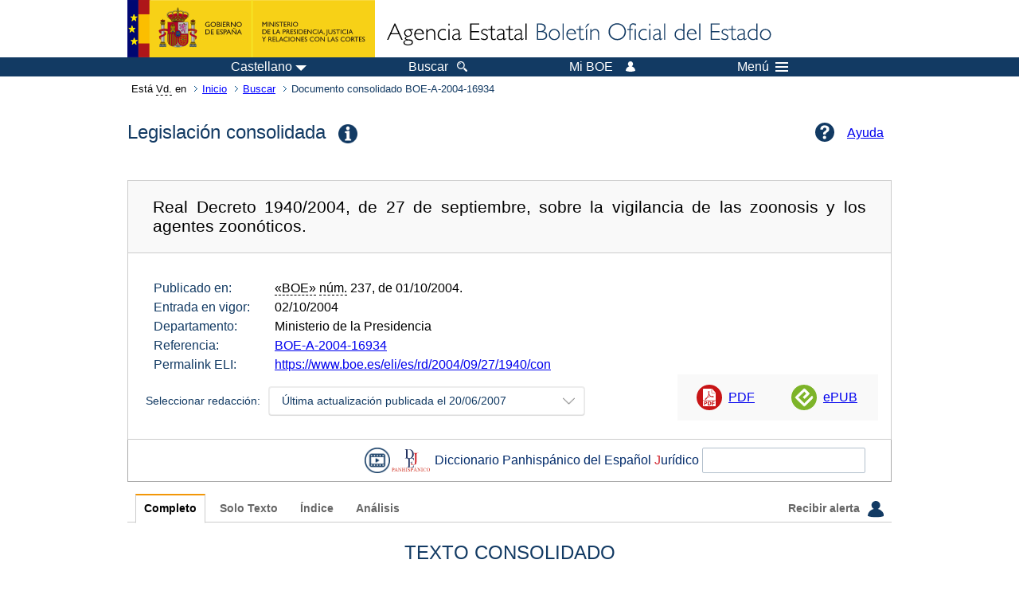

--- FILE ---
content_type: text/html; charset=UTF-8
request_url: https://boe.es/buscar/act.php?id=BOE-A-2004-16934
body_size: 96775
content:
<!DOCTYPE html>
<html lang="es">
  <head>
    <meta charset="utf-8" />
    <meta http-equiv="X-UA-Compatible" content="IE=edge" />
    <meta name="format-detection" content="telephone=no">
    <meta name="Description" content="BOE-A-2004-16934 Real Decreto 1940/2004, de 27 de septiembre, sobre la vigilancia de las zoonosis y los agentes zoonóticos." />
    <title>BOE-A-2004-16934 Real Decreto 1940/2004, de 27 de septiembre, sobre la vigilancia de las zoonosis y los agentes zoonóticos.</title>
    <link rel="shortcut icon" href="/favicon.ico" />
    <link rel="icon" href="/favicon.ico" type="image/x-icon" />
    <link rel="apple-touch-icon" href="/apple-touch-icon.png">
    <base target="_top" />
    <link type="text/css" href="/estilos/boe.css" rel="stylesheet"/>
    <link rel="stylesheet" href="/estilos/diario-boe.css" type="text/css">
    <link rel="stylesheet" href="/estilos/consolidada.css" type="text/css">
  
    <link rel="canonical" href="https://www.boe.es/buscar/act.php?id=BOE-A-2004-16934"/>
<meta  about="https://www.boe.es/eli/es/rd/2004/09/27/1940" typeof="http://data.europa.eu/eli/ontology#LegalResource"/>
<meta  about="https://www.boe.es/eli/es/rd/2004/09/27/1940" property="http://data.europa.eu/eli/ontology#jurisdiction" resource="http://www.elidata.es/mdr/authority/jurisdiction/1/es"/>
<meta  about="https://www.boe.es/eli/es/rd/2004/09/27/1940" property="http://data.europa.eu/eli/ontology#type_document" resource="http://www.elidata.es/mdr/authority/resource-type/1/rd"/>
<meta  about="https://www.boe.es/eli/es/rd/2004/09/27/1940" property="http://data.europa.eu/eli/ontology#id_local" content="BOE-A-2004-16934" datatype="http://www.w3.org/2001/XMLSchema#string"/>
<meta  about="https://www.boe.es/eli/es/rd/2004/09/27/1940" property="http://data.europa.eu/eli/ontology#date_document" content="2004-09-27" datatype="http://www.w3.org/2001/XMLSchema#date"/>
<meta  about="https://www.boe.es/eli/es/rd/2004/09/27/1940" property="http://data.europa.eu/eli/ontology#number" content="1940" datatype="http://www.w3.org/2001/XMLSchema#string"/>
<meta  about="https://www.boe.es/eli/es/rd/2004/09/27/1940" property="http://data.europa.eu/eli/ontology#is_about" resource="https://www.boe.es/legislacion/eli/materias/116"/>
<meta  about="https://www.boe.es/eli/es/rd/2004/09/27/1940" property="http://data.europa.eu/eli/ontology#is_about" resource="https://www.boe.es/legislacion/eli/materias/205"/>
<meta  about="https://www.boe.es/eli/es/rd/2004/09/27/1940" property="http://data.europa.eu/eli/ontology#is_about" resource="https://www.boe.es/legislacion/eli/materias/230"/>
<meta  about="https://www.boe.es/eli/es/rd/2004/09/27/1940" property="http://data.europa.eu/eli/ontology#is_about" resource="https://www.boe.es/legislacion/eli/materias/3192"/>
<meta  about="https://www.boe.es/eli/es/rd/2004/09/27/1940" property="http://data.europa.eu/eli/ontology#is_about" resource="https://www.boe.es/legislacion/eli/materias/4736"/>
<meta  about="https://www.boe.es/eli/es/rd/2004/09/27/1940" property="http://data.europa.eu/eli/ontology#is_about" resource="https://www.boe.es/legislacion/eli/materias/4960"/>
<meta  about="https://www.boe.es/eli/es/rd/2004/09/27/1940" property="http://data.europa.eu/eli/ontology#is_about" resource="https://www.boe.es/legislacion/eli/materias/4997"/>
<meta  about="https://www.boe.es/eli/es/rd/2004/09/27/1940" property="http://data.europa.eu/eli/ontology#is_about" resource="https://www.boe.es/legislacion/eli/materias/5762"/>
<meta  about="https://www.boe.es/eli/es/rd/2004/09/27/1940" property="http://data.europa.eu/eli/ontology#is_about" resource="https://www.boe.es/legislacion/eli/materias/6264"/>
<meta  about="https://www.boe.es/eli/es/rd/2004/09/27/1940" property="http://data.europa.eu/eli/ontology#is_about" resource="https://www.boe.es/legislacion/eli/materias/6284"/>
<meta  about="https://www.boe.es/eli/es/rd/2004/09/27/1940" property="http://data.europa.eu/eli/ontology#is_about" resource="https://www.boe.es/legislacion/eli/materias/7196"/>
<meta  about="https://www.boe.es/eli/es/rd/2004/09/27/1940" property="http://data.europa.eu/eli/ontology#has_member" resource="https://www.boe.es/eli/es/rd/2004/09/27/1940/dof"/>
<meta  about="https://www.boe.es/eli/es/rd/2004/09/27/1940" property="http://data.europa.eu/eli/ontology#has_member" resource="https://www.boe.es/eli/es/rd/2004/09/27/1940/con/20070620"/>
<meta  about="https://www.boe.es/eli/es/rd/2004/09/27/1940" property="http://data.europa.eu/eli/ontology#has_member" resource="https://www.boe.es/eli/es/rd/2004/09/27/1940/con/20041001"/>
<meta  about="https://www.boe.es/eli/es/rd/2004/09/27/1940/dof" typeof="http://data.europa.eu/eli/ontology#LegalResource"/>
<meta  about="https://www.boe.es/eli/es/rd/2004/09/27/1940/dof" property="http://data.europa.eu/eli/ontology#jurisdiction" resource="http://www.elidata.es/mdr/authority/jurisdiction/1/es"/>
<meta  about="https://www.boe.es/eli/es/rd/2004/09/27/1940/dof" property="http://data.europa.eu/eli/ontology#type_document" resource="http://www.elidata.es/mdr/authority/resource-type/1/rd"/>
<meta  about="https://www.boe.es/eli/es/rd/2004/09/27/1940/dof" property="http://data.europa.eu/eli/ontology#id_local" content="BOE-A-2004-16934" datatype="http://www.w3.org/2001/XMLSchema#string"/>
<meta  about="https://www.boe.es/eli/es/rd/2004/09/27/1940/dof" property="http://data.europa.eu/eli/ontology#date_document" content="2004-09-27" datatype="http://www.w3.org/2001/XMLSchema#date"/>
<meta  about="https://www.boe.es/eli/es/rd/2004/09/27/1940/dof" property="http://data.europa.eu/eli/ontology#number" content="1940" datatype="http://www.w3.org/2001/XMLSchema#string"/>
<meta  about="https://www.boe.es/eli/es/rd/2004/09/27/1940/dof" property="http://data.europa.eu/eli/ontology#is_about" resource="https://www.boe.es/legislacion/eli/materias/116"/>
<meta  about="https://www.boe.es/eli/es/rd/2004/09/27/1940/dof" property="http://data.europa.eu/eli/ontology#is_about" resource="https://www.boe.es/legislacion/eli/materias/205"/>
<meta  about="https://www.boe.es/eli/es/rd/2004/09/27/1940/dof" property="http://data.europa.eu/eli/ontology#is_about" resource="https://www.boe.es/legislacion/eli/materias/230"/>
<meta  about="https://www.boe.es/eli/es/rd/2004/09/27/1940/dof" property="http://data.europa.eu/eli/ontology#is_about" resource="https://www.boe.es/legislacion/eli/materias/3192"/>
<meta  about="https://www.boe.es/eli/es/rd/2004/09/27/1940/dof" property="http://data.europa.eu/eli/ontology#is_about" resource="https://www.boe.es/legislacion/eli/materias/4736"/>
<meta  about="https://www.boe.es/eli/es/rd/2004/09/27/1940/dof" property="http://data.europa.eu/eli/ontology#is_about" resource="https://www.boe.es/legislacion/eli/materias/4960"/>
<meta  about="https://www.boe.es/eli/es/rd/2004/09/27/1940/dof" property="http://data.europa.eu/eli/ontology#is_about" resource="https://www.boe.es/legislacion/eli/materias/4997"/>
<meta  about="https://www.boe.es/eli/es/rd/2004/09/27/1940/dof" property="http://data.europa.eu/eli/ontology#is_about" resource="https://www.boe.es/legislacion/eli/materias/5762"/>
<meta  about="https://www.boe.es/eli/es/rd/2004/09/27/1940/dof" property="http://data.europa.eu/eli/ontology#is_about" resource="https://www.boe.es/legislacion/eli/materias/6264"/>
<meta  about="https://www.boe.es/eli/es/rd/2004/09/27/1940/dof" property="http://data.europa.eu/eli/ontology#is_about" resource="https://www.boe.es/legislacion/eli/materias/6284"/>
<meta  about="https://www.boe.es/eli/es/rd/2004/09/27/1940/dof" property="http://data.europa.eu/eli/ontology#is_about" resource="https://www.boe.es/legislacion/eli/materias/7196"/>
<meta  about="https://www.boe.es/eli/es/rd/2004/09/27/1940/dof" property="http://data.europa.eu/eli/ontology#version" resource="http://www.elidata.es/mdr/authority/version/dof"/>
<meta  about="https://www.boe.es/eli/es/rd/2004/09/27/1940/dof" property="http://data.europa.eu/eli/ontology#is_member_of" resource="https://www.boe.es/eli/es/rd/2004/09/27/1940"/>
<meta  about="https://www.boe.es/eli/es/rd/2004/09/27/1940/dof" property="http://data.europa.eu/eli/ontology#is_realized_by" resource="https://www.boe.es/eli/es/rd/2004/09/27/1940/dof/spa"/>
<meta  about="https://www.boe.es/eli/es/rd/2004/09/27/1940/dof" property="http://data.europa.eu/eli/ontology#is_realized_by" resource="https://www.boe.es/eli/es/rd/2004/09/27/1940/dof/cat"/>
<meta  about="https://www.boe.es/eli/es/rd/2004/09/27/1940/dof" property="http://data.europa.eu/eli/ontology#is_realized_by" resource="https://www.boe.es/eli/es/rd/2004/09/27/1940/dof/glg"/>
<meta  about="https://www.boe.es/eli/es/rd/2004/09/27/1940/dof" property="http://data.europa.eu/eli/ontology#consolidated_by" resource="https://www.boe.es/eli/es/rd/2004/09/27/1940/con/20070620"/>
<meta  about="https://www.boe.es/eli/es/rd/2004/09/27/1940/dof" property="http://data.europa.eu/eli/ontology#consolidated_by" resource="https://www.boe.es/eli/es/rd/2004/09/27/1940/con/20041001"/>
<meta  about="https://www.boe.es/eli/es/rd/2004/09/27/1940/dof/spa" typeof="http://data.europa.eu/eli/ontology#LegalExpression"/>
<meta  about="https://www.boe.es/eli/es/rd/2004/09/27/1940/dof/spa" property="http://data.europa.eu/eli/ontology#language" resource="http://www.elidata.es/mdr/authority/language/spa"/>
<meta  about="https://www.boe.es/eli/es/rd/2004/09/27/1940/dof/spa" property="http://data.europa.eu/eli/ontology#title" content="Real Decreto 1940/2004, de 27 de septiembre, sobre la vigilancia de las zoonosis y los agentes zoonóticos." datatype="http://www.w3.org/2001/XMLSchema#string"/>
<meta  about="https://www.boe.es/eli/es/rd/2004/09/27/1940/dof/spa" property="http://data.europa.eu/eli/ontology#publisher_agent" resource="https://www.boe.es"/>
<meta  about="https://www.boe.es/eli/es/rd/2004/09/27/1940/dof/spa" property="http://data.europa.eu/eli/ontology#date_publication" content="2004-10-01" datatype="http://www.w3.org/2001/XMLSchema#date"/>
<meta  about="https://www.boe.es/eli/es/rd/2004/09/27/1940/dof/spa" property="http://data.europa.eu/eli/ontology#realizes" resource="https://www.boe.es/eli/es/rd/2004/09/27/1940/dof"/>
<meta  about="https://www.boe.es/eli/es/rd/2004/09/27/1940/dof/spa" property="http://data.europa.eu/eli/ontology#is_embodied_by" resource="https://www.boe.es/eli/es/rd/2004/09/27/1940/dof/spa/html"/>
<meta  about="https://www.boe.es/eli/es/rd/2004/09/27/1940/dof/spa" property="http://data.europa.eu/eli/ontology#is_embodied_by" resource="https://www.boe.es/eli/es/rd/2004/09/27/1940/dof/spa/pdf"/>
<meta  about="https://www.boe.es/eli/es/rd/2004/09/27/1940/dof/spa" property="http://data.europa.eu/eli/ontology#is_embodied_by" resource="https://www.boe.es/eli/es/rd/2004/09/27/1940/dof/spa/xml"/>
<meta  about="https://www.boe.es/eli/es/rd/2004/09/27/1940/dof/spa/html" typeof="http://data.europa.eu/eli/ontology#Format"/>
<meta  about="https://www.boe.es/eli/es/rd/2004/09/27/1940/dof/spa/html" property="http://data.europa.eu/eli/ontology#format" resource="http://www.iana.org/assignments/media-types/text/html"/>
<meta  about="https://www.boe.es/eli/es/rd/2004/09/27/1940/dof/spa/html" property="http://data.europa.eu/eli/ontology#embodies" resource="https://www.boe.es/eli/es/rd/2004/09/27/1940/dof/spa"/>
<meta  about="https://www.boe.es/eli/es/rd/2004/09/27/1940/dof/spa/pdf" typeof="http://data.europa.eu/eli/ontology#Format"/>
<meta  about="https://www.boe.es/eli/es/rd/2004/09/27/1940/dof/spa/pdf" property="http://data.europa.eu/eli/ontology#format" resource="http://www.iana.org/assignments/media-types/application/pdf"/>
<meta  about="https://www.boe.es/eli/es/rd/2004/09/27/1940/dof/spa/pdf" property="http://data.europa.eu/eli/ontology#embodies" resource="https://www.boe.es/eli/es/rd/2004/09/27/1940/dof/spa"/>
<meta  about="https://www.boe.es/eli/es/rd/2004/09/27/1940/dof/spa/xml" typeof="http://data.europa.eu/eli/ontology#Format"/>
<meta  about="https://www.boe.es/eli/es/rd/2004/09/27/1940/dof/spa/xml" property="http://data.europa.eu/eli/ontology#format" resource="http://www.iana.org/assignments/media-types/application/xml"/>
<meta  about="https://www.boe.es/eli/es/rd/2004/09/27/1940/dof/spa/xml" property="http://data.europa.eu/eli/ontology#embodies" resource="https://www.boe.es/eli/es/rd/2004/09/27/1940/dof/spa"/>
<meta  about="https://www.boe.es/eli/es/rd/2004/09/27/1940/dof/cat" typeof="http://data.europa.eu/eli/ontology#LegalExpression"/>
<meta  about="https://www.boe.es/eli/es/rd/2004/09/27/1940/dof/cat" property="http://data.europa.eu/eli/ontology#language" resource="http://www.elidata.es/mdr/authority/language/cat"/>
<meta  about="https://www.boe.es/eli/es/rd/2004/09/27/1940/dof/cat" property="http://data.europa.eu/eli/ontology#title" content="REIAL DECRET 1940/2004, de 27 de setembre, sobre la vigilància de les zoonosis i els agents zoonòtics." datatype="http://www.w3.org/2001/XMLSchema#string"/>
<meta  about="https://www.boe.es/eli/es/rd/2004/09/27/1940/dof/cat" property="http://data.europa.eu/eli/ontology#publisher_agent" resource="https://www.boe.es"/>
<meta  about="https://www.boe.es/eli/es/rd/2004/09/27/1940/dof/cat" property="http://data.europa.eu/eli/ontology#date_publication" content="2004-10-16" datatype="http://www.w3.org/2001/XMLSchema#date"/>
<meta  about="https://www.boe.es/eli/es/rd/2004/09/27/1940/dof/cat" property="http://data.europa.eu/eli/ontology#realizes" resource="https://www.boe.es/eli/es/rd/2004/09/27/1940/dof"/>
<meta  about="https://www.boe.es/eli/es/rd/2004/09/27/1940/dof/cat" property="http://data.europa.eu/eli/ontology#is_embodied_by" resource="https://www.boe.es/eli/es/rd/2004/09/27/1940/dof/cat/pdf"/>
<meta  about="https://www.boe.es/eli/es/rd/2004/09/27/1940/dof/cat/pdf" typeof="http://data.europa.eu/eli/ontology#Format"/>
<meta  about="https://www.boe.es/eli/es/rd/2004/09/27/1940/dof/cat/pdf" property="http://data.europa.eu/eli/ontology#format" resource="http://www.iana.org/assignments/media-types/application/pdf"/>
<meta  about="https://www.boe.es/eli/es/rd/2004/09/27/1940/dof/cat/pdf" property="http://data.europa.eu/eli/ontology#embodies" resource="https://www.boe.es/eli/es/rd/2004/09/27/1940/dof/cat"/>
<meta  about="https://www.boe.es/eli/es/rd/2004/09/27/1940/dof/glg" typeof="http://data.europa.eu/eli/ontology#LegalExpression"/>
<meta  about="https://www.boe.es/eli/es/rd/2004/09/27/1940/dof/glg" property="http://data.europa.eu/eli/ontology#language" resource="http://www.elidata.es/mdr/authority/language/glg"/>
<meta  about="https://www.boe.es/eli/es/rd/2004/09/27/1940/dof/glg" property="http://data.europa.eu/eli/ontology#title" content="Real Decreto 1940/2004, do 27 de setembro, sobre a vixilancia das zoonoses e os axentes zoonóticos." datatype="http://www.w3.org/2001/XMLSchema#string"/>
<meta  about="https://www.boe.es/eli/es/rd/2004/09/27/1940/dof/glg" property="http://data.europa.eu/eli/ontology#publisher_agent" resource="https://www.boe.es"/>
<meta  about="https://www.boe.es/eli/es/rd/2004/09/27/1940/dof/glg" property="http://data.europa.eu/eli/ontology#date_publication" content="2004-11-01" datatype="http://www.w3.org/2001/XMLSchema#date"/>
<meta  about="https://www.boe.es/eli/es/rd/2004/09/27/1940/dof/glg" property="http://data.europa.eu/eli/ontology#realizes" resource="https://www.boe.es/eli/es/rd/2004/09/27/1940/dof"/>
<meta  about="https://www.boe.es/eli/es/rd/2004/09/27/1940/dof/glg" property="http://data.europa.eu/eli/ontology#is_embodied_by" resource="https://www.boe.es/eli/es/rd/2004/09/27/1940/dof/glg/pdf"/>
<meta  about="https://www.boe.es/eli/es/rd/2004/09/27/1940/dof/glg/pdf" typeof="http://data.europa.eu/eli/ontology#Format"/>
<meta  about="https://www.boe.es/eli/es/rd/2004/09/27/1940/dof/glg/pdf" property="http://data.europa.eu/eli/ontology#format" resource="http://www.iana.org/assignments/media-types/application/pdf"/>
<meta  about="https://www.boe.es/eli/es/rd/2004/09/27/1940/dof/glg/pdf" property="http://data.europa.eu/eli/ontology#embodies" resource="https://www.boe.es/eli/es/rd/2004/09/27/1940/dof/glg"/>
<meta  about="https://www.boe.es/eli/es/rd/2004/09/27/1940/con/20070620" typeof="http://data.europa.eu/eli/ontology#LegalResource"/>
<meta  about="https://www.boe.es/eli/es/rd/2004/09/27/1940/con/20070620" property="http://data.europa.eu/eli/ontology#jurisdiction" resource="http://www.elidata.es/mdr/authority/jurisdiction/1/es"/>
<meta  about="https://www.boe.es/eli/es/rd/2004/09/27/1940/con/20070620" property="http://data.europa.eu/eli/ontology#type_document" resource="http://www.elidata.es/mdr/authority/resource-type/1/rd"/>
<meta  about="https://www.boe.es/eli/es/rd/2004/09/27/1940/con/20070620" property="http://data.europa.eu/eli/ontology#id_local" content="BOE-A-2004-16934" datatype="http://www.w3.org/2001/XMLSchema#string"/>
<meta  about="https://www.boe.es/eli/es/rd/2004/09/27/1940/con/20070620" property="http://data.europa.eu/eli/ontology#date_document" content="2004-09-27" datatype="http://www.w3.org/2001/XMLSchema#date"/>
<meta  about="https://www.boe.es/eli/es/rd/2004/09/27/1940/con/20070620" property="http://data.europa.eu/eli/ontology#number" content="1940" datatype="http://www.w3.org/2001/XMLSchema#string"/>
<meta  about="https://www.boe.es/eli/es/rd/2004/09/27/1940/con/20070620" property="http://data.europa.eu/eli/ontology#is_about" resource="https://www.boe.es/legislacion/eli/materias/116"/>
<meta  about="https://www.boe.es/eli/es/rd/2004/09/27/1940/con/20070620" property="http://data.europa.eu/eli/ontology#is_about" resource="https://www.boe.es/legislacion/eli/materias/205"/>
<meta  about="https://www.boe.es/eli/es/rd/2004/09/27/1940/con/20070620" property="http://data.europa.eu/eli/ontology#is_about" resource="https://www.boe.es/legislacion/eli/materias/230"/>
<meta  about="https://www.boe.es/eli/es/rd/2004/09/27/1940/con/20070620" property="http://data.europa.eu/eli/ontology#is_about" resource="https://www.boe.es/legislacion/eli/materias/3192"/>
<meta  about="https://www.boe.es/eli/es/rd/2004/09/27/1940/con/20070620" property="http://data.europa.eu/eli/ontology#is_about" resource="https://www.boe.es/legislacion/eli/materias/4736"/>
<meta  about="https://www.boe.es/eli/es/rd/2004/09/27/1940/con/20070620" property="http://data.europa.eu/eli/ontology#is_about" resource="https://www.boe.es/legislacion/eli/materias/4960"/>
<meta  about="https://www.boe.es/eli/es/rd/2004/09/27/1940/con/20070620" property="http://data.europa.eu/eli/ontology#is_about" resource="https://www.boe.es/legislacion/eli/materias/4997"/>
<meta  about="https://www.boe.es/eli/es/rd/2004/09/27/1940/con/20070620" property="http://data.europa.eu/eli/ontology#is_about" resource="https://www.boe.es/legislacion/eli/materias/5762"/>
<meta  about="https://www.boe.es/eli/es/rd/2004/09/27/1940/con/20070620" property="http://data.europa.eu/eli/ontology#is_about" resource="https://www.boe.es/legislacion/eli/materias/6264"/>
<meta  about="https://www.boe.es/eli/es/rd/2004/09/27/1940/con/20070620" property="http://data.europa.eu/eli/ontology#is_about" resource="https://www.boe.es/legislacion/eli/materias/6284"/>
<meta  about="https://www.boe.es/eli/es/rd/2004/09/27/1940/con/20070620" property="http://data.europa.eu/eli/ontology#is_about" resource="https://www.boe.es/legislacion/eli/materias/7196"/>
<meta  about="https://www.boe.es/eli/es/rd/2004/09/27/1940/con/20070620" property="http://data.europa.eu/eli/ontology#version" resource="http://www.elidata.es/mdr/authority/version/con"/>
<meta  about="https://www.boe.es/eli/es/rd/2004/09/27/1940/con/20070620" property="http://data.europa.eu/eli/ontology#version_date" content="2007-06-20" datatype="http://www.w3.org/2001/XMLSchema#date"/>
<meta  about="https://www.boe.es/eli/es/rd/2004/09/27/1940/con/20070620" property="http://data.europa.eu/eli/ontology#is_member_of" resource="https://www.boe.es/eli/es/rd/2004/09/27/1940"/>
<meta  about="https://www.boe.es/eli/es/rd/2004/09/27/1940/con/20070620" property="http://data.europa.eu/eli/ontology#is_realized_by" resource="https://www.boe.es/eli/es/rd/2004/09/27/1940/con/20070620/spa"/>
<meta  about="https://www.boe.es/eli/es/rd/2004/09/27/1940/con/20070620" property="http://data.europa.eu/eli/ontology#consolidates" resource="https://www.boe.es/eli/es/rd/2004/09/27/1940/dof"/>
<meta  about="https://www.boe.es/eli/es/rd/2004/09/27/1940/con/20070620/spa" typeof="http://data.europa.eu/eli/ontology#LegalExpression"/>
<meta  about="https://www.boe.es/eli/es/rd/2004/09/27/1940/con/20070620/spa" property="http://data.europa.eu/eli/ontology#language" resource="http://www.elidata.es/mdr/authority/language/spa"/>
<meta  about="https://www.boe.es/eli/es/rd/2004/09/27/1940/con/20070620/spa" property="http://data.europa.eu/eli/ontology#title" content="Real Decreto 1940/2004, de 27 de septiembre, sobre la vigilancia de las zoonosis y los agentes zoonóticos." datatype="http://www.w3.org/2001/XMLSchema#string"/>
<meta  about="https://www.boe.es/eli/es/rd/2004/09/27/1940/con/20070620/spa" property="http://data.europa.eu/eli/ontology#publisher_agent" resource="https://www.boe.es"/>
<meta  about="https://www.boe.es/eli/es/rd/2004/09/27/1940/con/20070620/spa" property="http://data.europa.eu/eli/ontology#realizes" resource="https://www.boe.es/eli/es/rd/2004/09/27/1940/con/20070620"/>
<meta  about="https://www.boe.es/eli/es/rd/2004/09/27/1940/con/20070620/spa" property="http://data.europa.eu/eli/ontology#is_embodied_by" resource="https://www.boe.es/eli/es/rd/2004/09/27/1940/con/20070620/spa/html"/>
<meta  about="https://www.boe.es/eli/es/rd/2004/09/27/1940/con/20070620/spa/html" typeof="http://data.europa.eu/eli/ontology#Format"/>
<meta  about="https://www.boe.es/eli/es/rd/2004/09/27/1940/con/20070620/spa/html" property="http://data.europa.eu/eli/ontology#format" resource="http://www.iana.org/assignments/media-types/text/html"/>
<meta  about="https://www.boe.es/eli/es/rd/2004/09/27/1940/con/20070620/spa/html" property="http://data.europa.eu/eli/ontology#embodies" resource="https://www.boe.es/eli/es/rd/2004/09/27/1940/con/20070620/spa"/>
<meta  about="https://www.boe.es/eli/es/rd/2004/09/27/1940/con/20041001" typeof="http://data.europa.eu/eli/ontology#LegalResource"/>
<meta  about="https://www.boe.es/eli/es/rd/2004/09/27/1940/con/20041001" property="http://data.europa.eu/eli/ontology#jurisdiction" resource="http://www.elidata.es/mdr/authority/jurisdiction/1/es"/>
<meta  about="https://www.boe.es/eli/es/rd/2004/09/27/1940/con/20041001" property="http://data.europa.eu/eli/ontology#type_document" resource="http://www.elidata.es/mdr/authority/resource-type/1/rd"/>
<meta  about="https://www.boe.es/eli/es/rd/2004/09/27/1940/con/20041001" property="http://data.europa.eu/eli/ontology#id_local" content="BOE-A-2004-16934" datatype="http://www.w3.org/2001/XMLSchema#string"/>
<meta  about="https://www.boe.es/eli/es/rd/2004/09/27/1940/con/20041001" property="http://data.europa.eu/eli/ontology#date_document" content="2004-09-27" datatype="http://www.w3.org/2001/XMLSchema#date"/>
<meta  about="https://www.boe.es/eli/es/rd/2004/09/27/1940/con/20041001" property="http://data.europa.eu/eli/ontology#number" content="1940" datatype="http://www.w3.org/2001/XMLSchema#string"/>
<meta  about="https://www.boe.es/eli/es/rd/2004/09/27/1940/con/20041001" property="http://data.europa.eu/eli/ontology#is_about" resource="https://www.boe.es/legislacion/eli/materias/116"/>
<meta  about="https://www.boe.es/eli/es/rd/2004/09/27/1940/con/20041001" property="http://data.europa.eu/eli/ontology#is_about" resource="https://www.boe.es/legislacion/eli/materias/205"/>
<meta  about="https://www.boe.es/eli/es/rd/2004/09/27/1940/con/20041001" property="http://data.europa.eu/eli/ontology#is_about" resource="https://www.boe.es/legislacion/eli/materias/230"/>
<meta  about="https://www.boe.es/eli/es/rd/2004/09/27/1940/con/20041001" property="http://data.europa.eu/eli/ontology#is_about" resource="https://www.boe.es/legislacion/eli/materias/3192"/>
<meta  about="https://www.boe.es/eli/es/rd/2004/09/27/1940/con/20041001" property="http://data.europa.eu/eli/ontology#is_about" resource="https://www.boe.es/legislacion/eli/materias/4736"/>
<meta  about="https://www.boe.es/eli/es/rd/2004/09/27/1940/con/20041001" property="http://data.europa.eu/eli/ontology#is_about" resource="https://www.boe.es/legislacion/eli/materias/4960"/>
<meta  about="https://www.boe.es/eli/es/rd/2004/09/27/1940/con/20041001" property="http://data.europa.eu/eli/ontology#is_about" resource="https://www.boe.es/legislacion/eli/materias/4997"/>
<meta  about="https://www.boe.es/eli/es/rd/2004/09/27/1940/con/20041001" property="http://data.europa.eu/eli/ontology#is_about" resource="https://www.boe.es/legislacion/eli/materias/5762"/>
<meta  about="https://www.boe.es/eli/es/rd/2004/09/27/1940/con/20041001" property="http://data.europa.eu/eli/ontology#is_about" resource="https://www.boe.es/legislacion/eli/materias/6264"/>
<meta  about="https://www.boe.es/eli/es/rd/2004/09/27/1940/con/20041001" property="http://data.europa.eu/eli/ontology#is_about" resource="https://www.boe.es/legislacion/eli/materias/6284"/>
<meta  about="https://www.boe.es/eli/es/rd/2004/09/27/1940/con/20041001" property="http://data.europa.eu/eli/ontology#is_about" resource="https://www.boe.es/legislacion/eli/materias/7196"/>
<meta  about="https://www.boe.es/eli/es/rd/2004/09/27/1940/con/20041001" property="http://data.europa.eu/eli/ontology#version" resource="http://www.elidata.es/mdr/authority/version/con"/>
<meta  about="https://www.boe.es/eli/es/rd/2004/09/27/1940/con/20041001" property="http://data.europa.eu/eli/ontology#version_date" content="2004-10-01" datatype="http://www.w3.org/2001/XMLSchema#date"/>
<meta  about="https://www.boe.es/eli/es/rd/2004/09/27/1940/con/20041001" property="http://data.europa.eu/eli/ontology#is_member_of" resource="https://www.boe.es/eli/es/rd/2004/09/27/1940"/>
<meta  about="https://www.boe.es/eli/es/rd/2004/09/27/1940/con/20041001" property="http://data.europa.eu/eli/ontology#is_realized_by" resource="https://www.boe.es/eli/es/rd/2004/09/27/1940/con/20041001/spa"/>
<meta  about="https://www.boe.es/eli/es/rd/2004/09/27/1940/con/20041001" property="http://data.europa.eu/eli/ontology#consolidates" resource="https://www.boe.es/eli/es/rd/2004/09/27/1940/dof"/>
<meta  about="https://www.boe.es/eli/es/rd/2004/09/27/1940/con/20041001/spa" typeof="http://data.europa.eu/eli/ontology#LegalExpression"/>
<meta  about="https://www.boe.es/eli/es/rd/2004/09/27/1940/con/20041001/spa" property="http://data.europa.eu/eli/ontology#language" resource="http://www.elidata.es/mdr/authority/language/spa"/>
<meta  about="https://www.boe.es/eli/es/rd/2004/09/27/1940/con/20041001/spa" property="http://data.europa.eu/eli/ontology#title" content="Real Decreto 1940/2004, de 27 de septiembre, sobre la vigilancia de las zoonosis y los agentes zoonóticos." datatype="http://www.w3.org/2001/XMLSchema#string"/>
<meta  about="https://www.boe.es/eli/es/rd/2004/09/27/1940/con/20041001/spa" property="http://data.europa.eu/eli/ontology#publisher_agent" resource="https://www.boe.es"/>
<meta  about="https://www.boe.es/eli/es/rd/2004/09/27/1940/con/20041001/spa" property="http://data.europa.eu/eli/ontology#realizes" resource="https://www.boe.es/eli/es/rd/2004/09/27/1940/con/20041001"/>
<meta  about="https://www.boe.es/eli/es/rd/2004/09/27/1940/con/20041001/spa" property="http://data.europa.eu/eli/ontology#is_embodied_by" resource="https://www.boe.es/eli/es/rd/2004/09/27/1940/con/20041001/spa/html"/>
<meta  about="https://www.boe.es/eli/es/rd/2004/09/27/1940/con/20041001/spa/html" typeof="http://data.europa.eu/eli/ontology#Format"/>
<meta  about="https://www.boe.es/eli/es/rd/2004/09/27/1940/con/20041001/spa/html" property="http://data.europa.eu/eli/ontology#format" resource="http://www.iana.org/assignments/media-types/text/html"/>
<meta  about="https://www.boe.es/eli/es/rd/2004/09/27/1940/con/20041001/spa/html" property="http://data.europa.eu/eli/ontology#embodies" resource="https://www.boe.es/eli/es/rd/2004/09/27/1940/con/20041001/spa"/>
    <!--[if lt IE 10]>
    <link rel="stylesheet" type="text/css" href="/estilos/boe_ie9.css" />
    <![endif]-->
    <!--[if lt IE 9]>
    <link rel="stylesheet" type="text/css" href="/estilos/boe_ie8.css" />
    <![endif]-->
    <meta name="viewport" content="width=device-width, initial-scale=1.0" />
  </head>
  <body>
    <div id="header">
      <h1 class="fuera">Agencia Estatal Bolet&iacute;n Oficial del Estado</h1>
      <ul class="fuera">
        <li><a accesskey="c" href="#contenedor" tabindex="-1">Ir a contenido</a></li>
        <li><a accesskey="5" href="/diario_boe/" tabindex="-1">Consultar el diario oficial BOE</a></li>
      </ul>
      <div id="logosInicio">
        <span id="logoPresidenciaMovil"><a href="https://www.mpr.gob.es/" title="Ir al Ministerio de la Presidencia"><img src="/imagenes/logoMPRmovil.png" srcset="/imagenes/logoMPRmovil.svg" alt="Ministerio de la Presidencia"></a></span>
        <span id="logoPresidencia"><a href="https://www.mpr.gob.es/" title="Ir al Ministerio de la Presidencia"><img src="/imagenes/logoMPR.png" srcset="/imagenes/logoMPR.svg" alt="Ministerio de la Presidencia"></a></span>

        <span id="logoAgencia"><a accesskey="1" href="/" title="Ir a la p&aacute;gina de inicio"><img src="/imagenes/logoBOE.gif" srcset="/imagenes/logoBOE.svg" alt="Agencia Estatal Bolet&iacute;n Oficial del Estado"></a></span>
        
      </div> <!-- #logosInicio -->
    </div> <!-- #header -->
    <div id="top" class="banda-menu">
    <div class="menu-wrapper">
      <div id="logo-movil-boe-container">
        <a href="/" title="Ir a la p&aacute;gina de inicio"><img alt="Agencia Estatal Bolet&iacute;n Oficial del Estado" src="/imagenes/logoBlanco128.png"></a>
      </div>
      <ul class="menu">
        <li class="menu-item menu-idiomas">
          <div id="selector-idioma">
            <span class="fuera">Idioma actual:</span>
            <input id="activar-idiomas" type="checkbox" class="fuera">
            <label class="idioma-actual" for="activar-idiomas" title="Idiomas: Haga clic o utilice barra espaciadora para abrir o cerrar opciones"><span class="descripcion-idioma pc tablet">Castellano</span><span class="fuera"> / </span><span class="descripcion-idioma movil">es</span><span class="triangulo"><span></span></span></label>
            <p class="fuera">Puede seleccionar otro idioma:</p>
            <ul id="lista-idiomas">
              <li><a href="act.php?lang=es&amp;id=BOE-A-2004-16934&amp;tn=1&amp;p=" lang="es" hreflang="es"><span aria-hidden="true" class="idioma"><abbr title="espa&ntilde;ol/castellano">es</abbr><span class="fuera"> / </span><em>Castellano</em></span></a></li>
              <li><a href="act.php?lang=ca&amp;id=BOE-A-2004-16934&amp;tn=1&amp;p=" lang="ca" hreflang="ca"><span aria-hidden="true" class="idioma"><abbr title="catal&agrave;">ca</abbr><span class="fuera"> / </span><em>Catal&agrave;</em></span></a></li>
              <li><a href="act.php?lang=gl&amp;id=BOE-A-2004-16934&amp;tn=1&amp;p=" lang="gl" hreflang="gl"><span aria-hidden="true" class="idioma"><abbr title="galego">gl</abbr><span class="fuera"> / </span><em>Galego</em></span></a></li>
              <li><a href="act.php?lang=eu&amp;id=BOE-A-2004-16934&amp;tn=1&amp;p=" lang="eu" hreflang="eu"><span aria-hidden="true" class="idioma"><abbr title="euskara">eu</abbr><span class="fuera"> / </span><em>Euskara</em></span></a></li>
              <li><a href="act.php?lang=va&amp;id=BOE-A-2004-16934&amp;tn=1&amp;p=" lang="ca-valencia" hreflang="ca-valencia"><span aria-hidden="true" class="idioma"><abbr title="valenci&agrave;">va</abbr><span class="fuera"> / </span><em>Valenci&agrave;</em></span></a></li>
              <li><a href="act.php?lang=en&amp;id=BOE-A-2004-16934&amp;tn=1&amp;p=" lang="en" hreflang="en"><span aria-hidden="true" class="idioma"><abbr title="english">en</abbr><span class="fuera"> / </span><em>English</em></span></a></li>
              <li><a href="act.php?lang=fr&amp;id=BOE-A-2004-16934&amp;tn=1&amp;p=" lang="fr" hreflang="fr"><span aria-hidden="true" class="idioma"><abbr title="fran&ccedil;ais">fr</abbr><span class="fuera"> / </span><em>Fran&ccedil;ais</em></span></a></li>
            </ul>
          </div>
        </li>
        <li class="menu-item resto">
          <a accesskey="4" href="/buscar/"><span class="botonBuscar">Buscar</span></a>
        </li>
        <li class="menu-item resto">
          <a href="/mi_boe/">
            <span class="botonMiBOE">Mi BOE <span class="luz">Desconectado.<br/>Pulse para acceder al servicio 'Mi BOE'</span></span>
          </a>
        </li>
        <li class="menu-item movil buscar">
          <a href="/buscar/">
            <img alt="Buscar" src="/imagenes/logoBuscar.png" srcset="/imagenes/logoBuscar.svg">
          </a>
        </li>
        <li class="menu-item movil">
          <a href="/mi_boe/">
            <img alt="Mi BOE" src="/imagenes/logoMiBOE.png" srcset="/imagenes/logoMiBOE.svg">
          </a>
        </li>
        <li class="menu-item menu-menu"><!--  -->
          <input id="activar-menu" name="activar" type="checkbox" title="Desplegar men&uacute;" class="fuera">
          <label class="click-desplegar resto" for="activar-menu" title="Men&uacute;: Haga clic o utilice barra espaciadora para abrir o cerrar opciones">Men&uacute;
            <span></span>
            <span></span>
            <span></span>
          </label>
          <input id="activar-menu-movil" name="activar" type="checkbox" title="Desplegar men&uacute;">
          <label class="click-desplegar movil" for="activar-menu-movil"><em>Men&uacute;</em>
            <span></span>
            <span></span>
            <span></span>
          </label>
          <div class="menu-container">
            <ul class="menu-item-list">
              <li class="menu-item first">
                <p><a href="/index.php#diarios" class="inline">Diarios Oficiales</a></p>
                <ul class="sub-menu">
                  <li><a href="/diario_boe">BOE</a></li>
                  <li><a href="/diario_borme">BORME</a></li>
                  <li><a href="/legislacion/otros_diarios_oficiales.php">Otros diarios oficiales</a></li>
                </ul>
              </li>
              <li class="menu-item">
                <p><a href="/index.php#juridico">Informaci&oacute;n Jur&iacute;dica</a></p>
                <ul class="sub-menu">
                  <li><a href="/legislacion/">Todo el Derecho</a></li>
                  <li><a href="/biblioteca_juridica/">Biblioteca Jur&iacute;dica Digital</a></li>
                </ul>
              </li>
              <li class="menu-item last">
                <p><a href="/index.php#servicios-adicionales">Otros servicios</a></p>
                <ul class="sub-menu">
                  <li><a href="/notificaciones">Notificaciones</a></li>
                  <li><a href="/edictos_judiciales">Edictos judiciales</a></li>
                  <li><a href="https://subastas.boe.es">Portal de subastas</a></li>
                  <li><a href="/anuncios">Anunciantes</a></li>
                  <li><a href="/datosabiertos/api/api.php">Datos abiertos</a></li>
                </ul>
              </li>
            </ul>
          </div> <!-- .menu-container -->
        </li><!--  -->
      </ul>
    </div> <!-- .menu-wrapper -->
    </div> <!-- .banda-menu -->
    <div id="franjaMigas">
      <div class="contMigas">
        <span class="fraseMigas">Est&aacute; <abbr title="usted">Vd.</abbr> en</span>
        <ul class="migas">
          <li><a href="/">Inicio</a></li>
          <li><a href="/buscar/">Buscar</a></li>
        <li class="destino">Documento consolidado BOE-A-2004-16934</li>
        </ul>
        <div id="solapa">
        </div><!-- solapa -->
      </div><!-- contMigas -->
    </div> <!-- #franjaMigas -->
    <div id="contenedor">
      <div id="contenido" class="poolBdatos">
<div class="titulo-wrapper">
  <h2>Legislación consolidada<img class="tooltipimg" src="/imagenes/msg_info.png" alt="(información)"/><span class="tooltiptext">Este texto consolidado es de carácter informativo y no tiene valor jurídico.<br/>La consolidación consiste en integrar en un solo texto, sin valor oficial, las modificaciones, correcciones y derogaciones de carácter expreso que una norma ha tenido desde su origen, con el objetivo de facilitar el acceso al Derecho vigente. Para fines jurídicos, debe consultarse la publicación oficial.</span></h2>
  <div class="puntoAyuda">
    <a href="/buscar/ayudas/legislacion_actualizada.php">
      <span class="pc tablet">Ayuda</span>
    </a>
  </div>
</div>
<div id="barraSep" class="enlacesDoc">
  <h3 class="documento-tit">Real Decreto 1940/2004, de 27 de septiembre, sobre la vigilancia de las zoonosis y los agentes zoonóticos.</h3>
  <div class="metadatosDoc">
    <div class="metadatos">
      <dl class="conso">
        <dt>Publicado en:</dt>
        <dd><abbr title="Boletín Oficial del Estado">«BOE»</abbr> <abbr title="número">núm.</abbr> 237, de 01/10/2004.</dd>
        <dt>Entrada en vigor:</dt>
        <dd>02/10/2004</dd>
        <dt>Departamento:</dt>
        <dd>Ministerio de la Presidencia</dd>
        <dt>Referencia:</dt>
        <dd>
          <a href="/buscar/doc.php?id=BOE-A-2004-16934">BOE-A-2004-16934</a>
        </dd>
        <dt>Permalink ELI:</dt>
        <dd>
          <a href="https://www.boe.es/eli/es/rd/2004/09/27/1940/con">https://www.boe.es/eli/es/rd/2004/09/27/1940/con</a>
        </dd>
      </dl>
    </div>
    <div class="redaccion">
      <label for="activar-versiones">
        <span class="etiqDoc">Seleccionar redacción: </span>
      </label>
      <div class="dropdown">
        <input id="activar-versiones" type="checkbox"/>
        <label class="version-actual" for="activar-versiones" title="Haga clic o utilice barra espaciadora para abrir o cerrar opciones">
          <span>Última actualización publicada el 20/06/2007</span>
        </label>
        <ul id="lista-versiones">
          <li>
            <a class="version-selected" href="?id=BOE-A-2004-16934&amp;tn=1&amp;p=20070620">Última actualización publicada el 20/06/2007</a>
          </li>
          <li>
            <a href="?id=BOE-A-2004-16934&amp;tn=1&amp;p=20041001">Texto inicial publicado el 01/10/2004</a>
          </li>
        </ul>
      </div>
    </div>
    <ul class="enlaces-conso">
      <li class="puntoPDF2">
        <a target="_blank" title="Abre el PDF en una nueva ventana" href="/buscar/pdf/2004/BOE-A-2004-16934-consolidado.pdf">PDF</a>
      </li>
      <li class="puntoEpub">
        <a target="_blank" href="/buscar/epub/2004/BOE-A-2004-16934-consolidado.epub">ePUB</a>
      </li>
    </ul>
  </div>
</div>
<script src="/js/jquery-2.1.4/jquery-2.1.4.min.js"></script>
<script src="/djrae/_js/jquery.djRAE.js?rnd=881"></script>
<link   rel="stylesheet" type="text/css" href="/djrae/lib/jquery.djRAE.css" />

<!--[if lt IE 9]>
		<link rel="stylesheet" type="text/css" href="/djrae/lib/jquery.djRAE_ie8.css" />
<![endif]-->
	
<div id="barra_dj">
	<form name="frm_search_dj" action="/djrae/execute_service.php" target="_blank" method="GET">
		<a class="logo-video" title="Ver v&iacute;deo sobre el Diccionario panhisp&aacute;nico del espa&ntilde;ol jur&iacute;dico" href="https://youtu.be/7W_GfHGjVrw" target="_blank"><span class="fuera">Vídeo tutorial sobre Diccionario panhisp&aacute;nico del espa&ntilde;ol jur&iacute;dico de la Real Academia Espa&ntilde;ola</span></a>
		<a href="https://dpej.rae.es/" title="Ir a la web del Diccionario panhisp&aacute;nico del espa&ntilde;ol jur&iacute;dico (DPEJ)" target="_blank"><div class="icon_dj"><span class="fuera">Ir a la web del Diccionario Panhisp&aacute;nico del Espa&ntilde;ol Jur&iacute;dico (DPEJ)</span>&nbsp;</div></a>
		<label class="azul_dj" for="caja-busqueda-djrae"><span class="fuera">Introducir t&eacute;rmino a buscar en el </span>
		<span class="pc tablet">Diccionario Panhisp&aacute;nico del Espa&ntilde;ol <span class="rojo_dj">J</span>ur&iacute;dico</span>
		</label>
		<div id="container_dj">
			<input type="text" name="w" id="caja-busqueda-djrae"/>
			<div class="lupa_dj">
				<span class="movil"><input for="caja-busqueda-djrae" type="image" src="/imagenes/home/lupa_16x16.png" title="Buscar en el Diccionario Panhisp&aacute;nico del Espa&ntilde;ol Jur&iacute;dico de la RAE" alt="Buscar en el Diccionario Panhisp&aacute;nico del Espa&ntilde;ol Jur&iacute;dico de la RAE"></span>
			</div>
		</div>
	</form>
</div>

<script>
	if(typeof jQuery !== "undefined"){

		jQuery.noConflict();

		var carga = true, djrae_t = "P";

		if(!window.matchMedia){
			//IE9
			carga = true;
		}else if(window.matchMedia("(max-width:669px)").matches){
			carga = true;
			djrae_t  = "M";
		} else if(window.matchMedia("(min-width:670px) and (max-width:1050px)").matches) {
			carga = true;
			djrae_t  = "T";
		}

		if(carga){
			jQuery("#container_dj").djraeWidget({modo: djrae_t});
		}
	}
</script>
<div class="pretexto" id="tabs">
  <ul class="navlist">
    <li><span class="pc tablet"><a href="#" class="current">Completo</a></span>
    <span class="movil"><a href="#tabs" class="current">Completo</a></span></li>
    <li><span class="pc tablet"><a href="/buscar/act.php?id=BOE-A-2004-16934&amp;p=20070620&amp;tn=0">Solo Texto</a></span>
    <span class="movil"><a href="/buscar/act.php?id=BOE-A-2004-16934&amp;p=20070620&amp;tn=0#tabs">Texto</a></span></li>
    <li><span class="pc tablet"><a href="/buscar/act.php?id=BOE-A-2004-16934&amp;p=20070620&amp;tn=2">&Iacute;ndice</a></span>
    <span class="movil"><a href="/buscar/act.php?id=BOE-A-2004-16934&amp;p=20070620&amp;tn=2#tabs">&Iacute;ndice</a></span></li>
    <li><span class="pc tablet"><a href="/buscar/act.php?id=BOE-A-2004-16934&amp;p=20070620&amp;tn=6">An&aacute;lisis</a></span>
    <span class="movil"><a href="/buscar/act.php?id=BOE-A-2004-16934&amp;p=20070620&amp;tn=6#tabs">An&aacute;lisis</a></span></li>
    <li><span class="pc tablet"><a href="/buscar/act.php?id=BOE-A-2004-16934&amp;p=20070620&amp;tn=3" class="guardar">Recibir alerta <img src="/imagenes/logoMiBOE_azul.png" srcset="/imagenes/logoMiBOE_azul.svg" alt="Mi BOE"/></a></span>
    <span class="movil"><a href="/buscar/act.php?id=BOE-A-2004-16934&amp;p=20070620&amp;tn=3#tabs" class="guardar"><img src="/imagenes/logoMiBOE_azul.png" srcset="/imagenes/logoMiBOE_azul.svg" alt="Mi BOE"/></a></span></li>
  </ul>
</div>
<div id="textoxslt">
<h3>Texto consolidado<span class="subtitMostrado">: &laquo;&Uacute;ltima actualizaci&oacute;n, publicada el 20/06/2007&raquo;</span></h3>
  <div class="marcadores">
    <label for="activar-marcadores"><span class="etiqDoc">Ir a: </span></label>
    <div id="selector-marcador"  class="dropdown">
      <input id="activar-marcadores" type="checkbox">
      <label class="marcador-actual" for="activar-marcadores" title="Haga clic o utilice barra espaciadora para abrir o cerrar opciones"><span>Seleccionar apartado</span></label>
      <ul id="lista-marcadores">
        <li><a href="#preambulo">[Pre&aacute;mbulo]</a></li>
        <li><a href="#ci">CAPÍTULO I</a></li>
        <li><a href="#a1">Artículo 1</a></li>
        <li><a href="#a2">Artículo 2</a></li>
        <li><a href="#a3">Artículo 3</a></li>
        <li><a href="#cii">CAPÍTULO II</a></li>
        <li><a href="#a4">Artículo 4</a></li>
        <li><a href="#a5">Artículo 5</a></li>
        <li><a href="#a6">Artículo 6</a></li>
        <li><a href="#ciii">CAPÍTULO III</a></li>
        <li><a href="#a7">Artículo 7</a></li>
        <li><a href="#civ">CAPÍTULO IV</a></li>
        <li><a href="#a8">Artículo 8</a></li>
        <li><a href="#a9">Artículo 9</a></li>
        <li><a href="#cv">CAPÍTULO V</a></li>
        <li><a href="#a10">Artículo 10</a></li>
        <li><a href="#cvi">CAPÍTULO VI</a></li>
        <li><a href="#a11">Artículo 11</a></li>
        <li><a href="#dtunica">Disposición transitoria única</a></li>
        <li><a href="#ddunica">Disposición derogatoria única</a></li>
        <li><a href="#dfprimera">Disposición final primera</a></li>
        <li><a href="#dfsegunda">Disposición final segunda</a></li>
        <li><a href="#dftercera">Disposición final tercera</a></li>
        <li><a href="#firma">[Firma]</a></li>
        <li><a href="#ani">ANEXO I</a></li>
        <li><a href="#anii">ANEXO II</a></li>
        <li><a href="#aniii">ANEXO III</a></li>
        <li><a href="#aniv">ANEXO IV</a></li>
        <li><a href="#ci-2">CAPÍTULO I</a></li>
        <li><a href="#cii-2">CAPÍTULO II</a></li>
        <li><a href="#anv">ANEXO V</a></li>
        <li><a href="#ci-3">CAPÍTULO I</a></li>
        <li><a href="#cii-3">CAPÍTULO II</a></li>
      </ul>
    </div>
  </div>
          <hr class="bloque"/>
          <div class="bloque" id="preambulo">
            <p class="bloque">[Bloque 1: #preambulo]</p>

<p class="parrafo">Mediante el <a href="https://www.boe.es/buscar/doc.php?id=BOE-A-1995-1235" target="_blank" title="Abre nueva ventana">Real Decreto 2491/1994, de 23 de diciembre</a>, por el que se establecen medidas de protección contra determinadas zoonosis y determinados agentes productores de zoonosis, procedentes de los animales y productos de origen animal, a fin de evitar las infecciones e intoxicaciones procedentes de los alimentos, se incorporó a nuestro ordenamiento jurídico la Directiva 92/117/CEE del Consejo, de 17 de diciembre de 1992, relativa a las medidas de protección contra determinadas zoonosis y determinados agentes productores de zoonosis en animales y productos de origen animal, a fin de evitar el brote de infecciones e intoxicaciones procedentes de los alimentos.</p>
<p class="parrafo">Con el objetivo de mejorar los sistemas actuales de vigilancia y recopilación de datos establecidos por la citada Directiva 92/117/CEE, se ha aprobado la Directiva 2003/99/CE del Parlamento Europeo y del Consejo, de 17 de noviembre de 2003, sobre la vigilancia de las zoonosis y los agentes zoonóticos y por la que se modifica la <a href="https://www.boe.es/buscar/doc.php?id=DOUE-L-1990-81102" target="_blank" title="Abre nueva ventana">Decisión 90/424/CEE del Consejo</a> y se deroga la Directiva 92/117/CEE del Consejo, al tiempo que el Reglamento (CE) n.o 2160/2003 del Parlamento Europeo y del Consejo, de 17 de noviembre de 2003, sobre el control de la salmonela y otros agentes zoonóticos específicos transmitidos por los alimentos.</p>
<p class="parrafo">Por su parte, la <a href="https://www.boe.es/buscar/act.php?id=BOE-A-2003-8510" target="_blank" title="Abre nueva ventana">Ley 8/2003, de 24 de abril</a>, de sanidad animal, establece, en su artículo 6, que las Administraciones públicas adoptarán los programas y actuaciones necesarios en materia de sanidad animal, en el ámbito de sus respectivas competencias, al tiempo que prevé en su artículo 7, entre otras obligaciones de los particulares, las de vigilancia sanitaria de animales y productos de origen animal, facilitar toda clase de información que les sea requerida por la autoridad competente sobre el estado sanitario de aquellos, aplicar y llevar a cabo todas las medidas sanitarias obligatorias que se establezcan para prevenir las enfermedades de los animales y realizar la oportuna comunicación de enfermedades. Finalmente, en su artículo 11 dispone el intercambio de información entre las Administraciones públicas, en particular en lo que respecta al alcance e intensidad de las zoonosis.</p>
<p class="parrafo">Asimismo, el <a href="https://www.boe.es/buscar/act.php?id=BOE-A-1986-10499#acuarenta" target="_blank" title="Abre nueva ventana">artículo 40 de la Ley 14/1986 de 25 de abril</a>, General de Sanidad, prevé la competencia estatal en lo que se refiere a las zoonosis.</p>
<p class="parrafo">El objeto de este real decreto es desarrollar reglamentariamente dichas leyes en lo que se refiere a la vigilancia de las zoonosis y agentes zoonóticos, incorporando al ordenamiento jurídico interno la Directiva 2003/99/CE del Parlamento Europeo y del Consejo, de 17 de noviembre de 2003, sobre la vigilancia de las zoonosis y los agentes zoonóticos y por la que se modifica la <a href="https://www.boe.es/buscar/doc.php?id=DOUE-L-1990-81102" target="_blank" title="Abre nueva ventana">Decisión 90/424/CEE del Consejo</a> y se deroga la Directiva 92/117/CEE del Consejo, derogándose, en consecuencia, el citado <a href="https://www.boe.es/buscar/doc.php?id=BOE-A-1995-1235" target="_blank" title="Abre nueva ventana">Real Decreto 2491/1994, de 23 de diciembre</a>, y estableciéndose los mecanismos para la recogida, análisis y publicación de las fuentes y tendencias de las zoonosis y agentes zoonóticos a escala nacional.</p>
<p class="parrafo">Este real decreto ha sido sometido a consulta de las comunidades autónomas y de los sectores afectados, y a informe de la Comisión Interministerial para la Ordenación Alimentaria.</p>
<p class="parrafo">Este real decreto se dicta en virtud de la habilitación contenida en la <a href="https://www.boe.es/buscar/act.php?id=BOE-A-2003-8510#dfquinta" target="_blank" title="Abre nueva ventana">disposición final quinta de la Ley 8/2003, de 24 de abril</a>, de sanidad animal, y del <a href="https://www.boe.es/buscar/act.php?id=BOE-A-1986-10499#acuarenta" target="_blank" title="Abre nueva ventana">artículo 40 de la Ley 14/1986, de 25 de abril</a>, General de Sanidad.</p>
<p class="parrafo">En su virtud, a propuesta de las Ministras de Agricultura, Pesca y Alimentación y de Sanidad y Consumo, de acuerdo con el Consejo de Estado y previa deliberación del Consejo de Ministros en su reunión del día 24 de septiembre de 2004,</p>
<h4 class="subseccion">D I S P O N G O :</h4>

          </div>
          <p class="linkSubir"><a href="#top">Subir</a></p>
          <hr class="bloque"/>
          <div class="bloque" id="ci">
            <p class="bloque">[Bloque 2: #ci]</p>

<h4 class="capitulo_num">CAPÍTULO I</h4>
<h4 class="capitulo_tit">Disposiciones generales</h4>

          </div>
          <p class="linkSubir"><a href="#top">Subir</a></p>
          <hr class="bloque"/>
          <div class="bloque" id="a1">
            <p class="bloque">[Bloque 3: #a1]</p>

<h5 class="articulo">Artículo 1. Finalidad, objeto y ámbito de aplicación.</h5>
<p class="parrafo">1. Este real decreto tiene como finalidad asegurar la adecuada vigilancia de las zoonosis, los agentes zoonóticos y la resistencia a los antimicrobianos asociada, así como la debida investigación epidemiológica de los brotes de zoonosis, de forma que pueda recogerse la información necesaria para evaluar las fuentes y tendencias pertinentes.</p>
<p class="parrafo">2. Este real decreto, que será de aplicación en todo el territorio nacional, tiene por objeto regular la vigilancia de las zoonosis y de los agentes zoonóticos, la vigilancia de la resistencia a los antimicrobianos asociada, la investigación epidemiológica de los brotes de zoonosis y el intercambio de información sobre las zoonosis y los agentes zoonóticos.</p>
<p class="parrafo">3. Este real decreto se aplicará sin perjuicio de disposiciones comunitarias más específicas sobre sanidad animal, alimentación animal, higiene de los alimentos, enfermedades humanas transmisibles, salud y seguridad en el lugar de trabajo, ingeniería genética y encefalopatías espongiformes transmisibles.</p>

          </div>
          <p class="linkSubir"><a href="#top">Subir</a></p>
          <hr class="bloque"/>
          <div class="bloque" id="a2">
            <p class="bloque">[Bloque 4: #a2]</p>

<h5 class="articulo">Artículo 2. Definiciones.</h5>
<p class="parrafo">1. A los efectos de este real decreto, se aplicarán las definiciones establecidas en el <a href="https://www.boe.es/buscar/doc.php?id=DOUE-L-2002-80201" target="_blank" title="Abre nueva ventana">Reglamento (CE) n.º 178/2002 del Parlamento Europeo y del Consejo, de 28 de enero de 2002</a>, por el que se establecen los principios y los requisitos generales de la legislación alimentaria, se crea la Autoridad Europea de Seguridad Alimentaria y se fijan procedimientos relativos a la seguridad alimentaria.</p>
<p class="parrafo">2. Asimismo, se entenderá como:</p>
<p class="parrafo">a) Zoonosis: la enfermedad o infección que se transmite de los animales al hombre, y viceversa, de una forma directa o indirecta.</p>
<p class="parrafo">b) Agente zoonótico: cualquier virus, bacteria, hongo, parásito u otro agente biológico que pueda causar una zoonosis.</p>
<p class="parrafo">c) Resistencia a los antimicrobianos: la capacidad de los microorganismos de ciertas especies para sobrevivir o incluso desarrollarse en presencia de una determinada concentración de un agente antimicrobiano que normalmente debería destruirlos o inhibir su crecimiento.</p>
<p class="parrafo">d) Brote de zoonosis no transmitida por los alimentos:</p>
<p class="parrafo">1.º El incremento significativamente elevado de casos en relación a los valores esperados. La simple agregación de casos de una zoonosis no transmitida por los alimentos en un territorio y en un tiempo comprendido entre el mínimo y el máximo del periodo de incubación o de latencia, podrá ser considerada, asimismo, indicativa.</p>
<p class="parrafo">2.º La aparición de una zoonosis no transmitida por los alimentos en una zona hasta entonces libre de ella.</p>
<p class="parrafo">e) Brote de enfermedad transmitida por los alimentos: la incidencia observada, en determinadas circunstancias, de dos o más casos de la misma enfermedad o infección en seres humanos, o una situación en la que el número de casos observados supera el número esperado y en la que los casos tienen su origen, o tienen un origen probable, en la misma fuente alimentaria.</p>
<p class="parrafo">f) Vigilancia: un sistema de recogida, análisis y difusión de datos sobre la presencia de zoonosis, agentes zoonóticos y resistencia a los antimicrobianos ligada a ellos.</p>
<p class="parrafo">g) Autoridad competente: los órganos competentes de las comunidades autónomas y la Administración General del Estado, en sus ámbitos competenciales respectivos. A estos efectos, en el ámbito de la Administración General del Estado, serán autoridades competentes para la coordinación con las comunidades autónomas:</p>
<p class="parrafo">1.º El Ministerio de Agricultura, Pesca y Alimentación para las zoonosis en productos para la alimentación animal y en animales vivos, salvo los sospechosos de rabia.</p>
<p class="parrafo">2.º La Agencia Española de Seguridad Alimentaria para las zoonosis transmitidas por alimentos destinados al consumo humano.</p>
<p class="parrafo">3.º El Ministerio de Sanidad y Consumo para las zoonosis en el hombre y en los animales sospechosos de rabia.</p>

          </div>
          <p class="linkSubir"><a href="#top">Subir</a></p>
          <hr class="bloque"/>
          <div class="bloque" id="a3">
            <p class="bloque">[Bloque 5: #a3]</p>

<h5 class="articulo">Artículo 3. Obligaciones generales.</h5>
<p class="parrafo">1. Las autoridades competentes asegurarán la recogida y análisis, así como su comunicación a la Administración General del Estado, para su publicación por esta sin demora, de datos sobre la presencia de zoonosis y agentes zoonóticos y sobre la resistencia a los antimicrobianos ligada a ellos, de acuerdo con los requisitos de este real decreto y de cualesquiera disposiciones que se adopten en virtud de este.</p>
<p class="parrafo">2. Cada comunidad autónoma nombrará la autoridad o autoridades competentes a efectos de esta norma, y lo comunicará a la Administración General del Estado.</p>
<p class="parrafo">3. Los distintos órganos y organismos competentes de la Administración General del Estado realizarán conjuntamente el análisis de los datos e información recibida de las comunidades autónomas y cualesquiera otras fuentes, la publicación del informe de fuentes y tendencias a escala nacional, así como la preparación de la información que deba remitirse a la Comisión Europea.</p>
<p class="parrafo">4. Las comunidades autónomas garantizarán una cooperación continuada y eficaz, basada en un libre intercambio de información general y, cuando sea necesario, de datos específicos, entre la autoridad o autoridades competentes que hayan designado a los efectos de esta norma y las autoridades competentes, tanto de la Administración General del Estado como de dichas comunidades autónomas, en materia de:</p>
<p class="parrafo">a) Sanidad animal.</p>
<p class="parrafo">b) Alimentación animal.</p>
<p class="parrafo">c) Higiene de los alimentos.</p>
<p class="parrafo">d) Salud pública y vigilancia epidemiológica y de control de las enfermedades transmisibles, según el <a href="https://www.boe.es/buscar/act.php?id=BOE-A-1996-1502" target="_blank" title="Abre nueva ventana">Real Decreto 2210/1995, de 28 de diciembre</a>, por el que se crea la red nacional de vigilancia epidemiológica, y demás normativa vigente al respecto.</p>
<p class="parrafo">e) Otras autoridades y organizaciones interesadas.</p>
<p class="parrafo">5. Las autoridades competentes velarán por que sus funcionarios reciban una formación inicial y continua adecuada en materia de ciencias veterinarias, microbiología o epidemiología, según convenga.</p>

          </div>
          <p class="linkSubir"><a href="#top">Subir</a></p>
          <hr class="bloque"/>
          <div class="bloque" id="cii">
            <p class="bloque">[Bloque 6: #cii]</p>

<h4 class="capitulo_num">CAPÍTULO II</h4>
<h4 class="capitulo_tit">Vigilancia de las zoonosis y de los agentes zoonóticos</h4>

          </div>
          <p class="linkSubir"><a href="#top">Subir</a></p>
          <hr class="bloque"/>
          <div class="bloque" id="a4">
            <p class="bloque">[Bloque 7: #a4]</p>

<h5 class="articulo">Artículo 4. Normas generales de vigilancia de las zoonosis y de los agentes zoonóticos.</h5>
<p class="parrafo">1. Las autoridades competentes recopilarán datos pertinentes y comparables para determinar y caracterizar peligros, evaluar la exposición a zoonosis y agentes zoonóticos y caracterizar los riesgos que entrañan.</p>
<p class="parrafo">2. La vigilancia de las zoonosis transmitidas por los alimentos se llevará a cabo en la fase o las fases de la cadena alimentaria más apropiada según la zoonosis o el agente zoonótico en cuestión, es decir, en el nivel de la producción primaria, y/o en las demás fases de la cadena alimentaria, incluidos los alimentos y los piensos. En el resto de las zoonosis, la vigilancia se llevará a cabo según la epidemiología del agente zoonótico en cuestión.</p>
<p class="parrafo">3. Serán objeto de esta vigilancia las zoonosis y los agentes zoonóticos enumerados en la parte A del anexo I.</p>
<p class="parrafo">Cuando la situación epidemiológica lo justifique, también se someterán a vigilancia las zoonosis y los agentes zoonóticos enumerados en la parte B del anexo I.</p>
<p class="parrafo">4. La vigilancia se basará en los sistemas vigentes de conformidad con la normativa aplicable en España y, en su caso, con las normas de desarrollo de la vigilancia de las zoonosis y los agentes zoonóticos enumerados en el anexo I, que se establezcan al efecto para facilitar la recopilación y comparación de datos, de conformidad con el procedimiento correspondiente y teniendo en cuenta otras normas comunitarias establecidas en los ámbitos de la sanidad animal, la alimentación animal, la higiene de los alimentos y enfermedades humanas transmisibles.</p>
<p class="parrafo">Dichas normas establecerán los requisitos mínimos para la vigilancia de las zoonosis o agentes zoonóticos que se fijen en ellas, que podrán comprender:</p>
<p class="parrafo">a) La población o subpoblaciones animales o las fases de la cadena alimentaria a las que alcanza la vigilancia.</p>
<p class="parrafo">b) La naturaleza y el tipo de datos que habrán de recopilarse.</p>
<p class="parrafo">c) Las definiciones de casos.</p>
<p class="parrafo">d) Los planes de muestreo que deberán seguirse.</p>
<p class="parrafo">e) Los métodos de laboratorio que deberán utilizarse para realizar análisis.</p>
<p class="parrafo">f) La frecuencia de presentación de informes, incluyendo directrices para la comunicación entre las autoridades locales, regionales y centrales.</p>
<p class="parrafo">5. En la notificación que deben realizar los veterinarios oficiales de los mataderos, en aplicación del artículo 11 del <a href="https://www.boe.es/buscar/doc.php?id=BOE-A-1993-6760" target="_blank" title="Abre nueva ventana">Real Decreto 147/1993, de 29 de enero</a>, por el que se establecen las condiciones sanitarias de producción y comercialización de carnes frescas, deben quedar incluidas las zoonosis contempladas en este real decreto.</p>

          </div>
          <p class="linkSubir"><a href="#top">Subir</a></p>
          <hr class="bloque"/>
          <div class="bloque" id="a5">
            <p class="bloque">[Bloque 8: #a5]</p>

<h5 class="articulo">Artículo 5. Programas coordinados de vigilancia.</h5>
<p class="parrafo">1. Cuando existan necesidades específicas, para evaluar riesgos o fijar valores de referencia en relación con zoonosis o agentes zoonóticos en España o a escala comunitaria, y de no bastar con los datos recopilados mediante la vigilancia rutinaria con arreglo al artículo 4, deberán llevarse a cabo los programas coordinados de vigilancia de una o más zoonosis y/o de uno o varios agentes zoonóticos, que se establezcan por la Comisión Europea de acuerdo con el procedimiento correspondiente.</p>
<p class="parrafo">2. Cuando se establezca un programa coordinado de vigilancia, se hará especial referencia a las zoonosis y a los agentes zoonóticos de las poblaciones animales que se indican en el anexo I del Reglamento (CE) n.o 2160/2003 del Parlamento Europeo y del Consejo, de 17 de noviembre de 2003, sobre el control de la salmonela y otros agentes zoonóticos específicos transmitidos por los alimentos.</p>
<p class="parrafo">3. Las normas mínimas relativas al establecimiento de programas coordinados de vigilancia figuran en el anexo III.</p>

          </div>
          <p class="linkSubir"><a href="#top">Subir</a></p>
          <hr class="bloque"/>
          <div class="bloque" id="a6">
            <p class="bloque">[Bloque 9: #a6]</p>

<h5 class="articulo">Artículo 6. Obligaciones de los explotadores de empresas alimentarias.</h5>
<p class="parrafo">Los explotadores de empresas alimentarias, cuando hagan exámenes de detección de zoonosis y de agentes zoonóticos que están sujetos a vigilancia con arreglo al artículo 4.2, deberán conservar los resultados y disponer la conservación de toda cepa pertinente durante el período que determine la autoridad competente, y comunicar los resultados o proporcionar las cepas a la autoridad competente que lo solicite, así como cumplir las normas de desarrollo para la aplicación de este artículo, que se establezcan por la Comisión Europea de acuerdo con el procedimiento correspondiente.</p>

          </div>
          <p class="linkSubir"><a href="#top">Subir</a></p>
          <hr class="bloque"/>
          <div class="bloque" id="ciii">
            <p class="bloque">[Bloque 10: #ciii]</p>

<h4 class="capitulo_num">CAPÍTULO III</h4>
<h4 class="capitulo_tit">Resistencia a los antimicrobianos</h4>

          </div>
          <p class="linkSubir"><a href="#top">Subir</a></p>
          <hr class="bloque"/>
          <div class="bloque" id="a7">
            <p class="bloque">[Bloque 11: #a7]</p>

<h5 class="articulo">Artículo 7. Vigilancia de la resistencia a los antimicrobianos.</h5>
<p class="parrafo">1. Las autoridades competentes se cerciorarán, teniendo en cuenta los requisitos establecidos en el anexo II, de que la vigilancia arroje datos comparables sobre la aparición de resistencia a los antimicrobianos en agentes zoonóticos y, en la medida en que supongan una amenaza para la salud pública, en otros agentes.</p>
<p class="parrafo">2. Dicha vigilancia complementará la vigilancia de las cepas humanas llevada a cabo según el <a href="https://www.boe.es/buscar/act.php?id=BOE-A-1996-1502" target="_blank" title="Abre nueva ventana">Real Decreto 2210/1995, de 28 de diciembre</a>, y demás normativa vigente al respecto.</p>
<p class="parrafo">3. Asimismo, serán de aplicación las normas de desarrollo para la aplicación de este artículo que se establezcan por la Comisión Europea de acuerdo con el procedimiento correspondiente.</p>

          </div>
          <p class="linkSubir"><a href="#top">Subir</a></p>
          <hr class="bloque"/>
          <div class="bloque" id="civ">
            <p class="bloque">[Bloque 12: #civ]</p>

<h4 class="capitulo_num">CAPÍTULO IV</h4>
<h4 class="capitulo_tit">Brotes de zoonosis</h4>

          </div>
          <p class="linkSubir"><a href="#top">Subir</a></p>
          <hr class="bloque"/>
          <div class="bloque" id="a8">
            <p class="bloque">[Bloque 13: #a8]</p>

<h5 class="articulo">Artículo 8. Investigación epidemiológica de los brotes de zoonosis no transmitidas por los alimentos.</h5>
<p class="parrafo">1. Las autoridades competentes velarán por que, cuando se le proporcione información sobre un brote de zoonosis no transmitida por los alimentos, se proceda al estudio del brote.</p>
<p class="parrafo">2. La autoridad competente abrirá una investigación sobre un brote de enfermedad en cooperación con las autoridades indicadas en el <a href="https://www.boe.es/buscar/act.php?id=BOE-A-1996-1502" target="_blank" title="Abre nueva ventana">Real Decreto 2210/1995, de 28 de diciembre</a>, y demás normativa vigente al respecto. La investigación irá dirigida a obtener datos sobre las características epidemiológicas y las causas probables del brote. En la medida de lo posible, la investigación incluirá estudios epidemiológicos y microbiológicos adecuados. Las autoridades competentes remitirán a la Administración General del Estado un informe resumido de los resultados de las investigaciones llevadas a cabo, que contenga la información indicada en el capítulo II del anexo IV.</p>
<p class="parrafo">3. Los apartados 1 y 2 se aplicarán sin perjuicio de las disposiciones vigentes sobre los sistemas de alerta rápida y de respuesta para la prevención y el control de las enfermedades humanas transmisibles.</p>

          </div>
          <p class="linkSubir"><a href="#top">Subir</a></p>
          <hr class="bloque"/>
          <div class="bloque" id="a9">
            <p class="bloque">[Bloque 14: #a9]</p>

<h5 class="articulo">Artículo 9. Investigación epidemiológica de los brotes de enfermedades transmitidas por los alimentos.</h5>
<p class="parrafo">1. Las autoridades competentes velarán por que, cuando el explotador de una empresa alimentaria proporcione información a la autoridad competente en los términos del apartado 3 del artículo 19 del Reglamento (CE) n.o 178/2002, el alimento en cuestión, o una muestra adecuada de este, se conserve de modo que sea posible su examen en un laboratorio o la investigación de cualquier otro brote epidémico.</p>
<p class="parrafo">2. La autoridad competente abrirá una investigación sobre un brote de enfermedades transmitidas por los alimentos en cooperación con las autoridades indicadas en el <a href="https://www.boe.es/buscar/act.php?id=BOE-A-1996-1502" target="_blank" title="Abre nueva ventana">Real Decreto 2210/1995, de 28 de diciembre</a>, y demás normativa vigente al respecto. La investigación irá dirigida a obtener datos sobre las características epidemiológicas, los alimentos sospechosos y las causas probables del brote. En la medida de lo posible, la investigación incluirá estudios epidemiológicos y microbiológicos adecuados. Las autoridades competentes remitirán a la Administración General del Estado, para su traslado a la Comisión Europea, un informe resumido de los resultados de las investigaciones llevadas a cabo, que contenga la información indicada en la parte E del capítulo I del anexo IV.</p>
<p class="parrafo">3. Serán de aplicación, asimismo, las normas de desarrollo relativas a la investigación de brotes de enfermedades transmitidas por los alimentos, que se establezcan por la Comisión Europea de acuerdo con el procedimiento correspondiente.</p>
<p class="parrafo">4. Los apartados 1 y 2 se aplicarán sin perjuicio de las disposiciones vigentes sobre la seguridad de los productos, sobre los sistemas de alerta rápida y de respuesta para la prevención y el control de las enfermedades humanas transmisibles, sobre la higiene de los alimentos y las prescripciones generales de la legislación alimentaria, en particular las relativas a las medidas de urgencia y los procedimientos de retirada del mercado aplicables a los alimentos y a los piensos.</p>

          </div>
          <p class="linkSubir"><a href="#top">Subir</a></p>
          <hr class="bloque"/>
          <div class="bloque" id="cv">
            <p class="bloque">[Bloque 15: #cv]</p>

<h4 class="capitulo_num">CAPÍTULO V</h4>
<h4 class="capitulo_tit">Intercambio de información</h4>

          </div>
          <p class="linkSubir"><a href="#top">Subir</a></p>
          <hr class="bloque"/>
          <div class="bloque" id="a10">
            <p class="bloque">[Bloque 16: #a10]</p>

<h5 class="articulo">Artículo 10. Evaluación de las fuentes y tendencias de las zoonosis, de los agentes zoonóticos y de la resistencia a los antimicrobianos.</h5>
<p class="parrafo">1. Las autoridades competentes evaluarán en su territorio las fuentes y tendencias de las zoonosis, de los agentes zoonóticos y de la resistencia a los antimicrobianos, y remitirán a las autoridades estatales competentes, para su traslado a la Comisión Europea, antes del 1 de abril de cada año, un informe sobre las fuentes y tendencias de las zoonosis, de los agentes zoonóticos y de la resistencia a los antimicrobianos que incluya los datos recopilados el año anterior conforme a los artículos 4, 7 y 9. Los informes contendrán también la información referida en el artículo 3.2.b) del <a href="https://www.boe.es/buscar/doc.php?id=DOUE-L-2003-82058" target="_blank" title="Abre nueva ventana">Reglamento (CE) n.º 2160/2003</a>.</p>
<p class="parrafo">Los requisitos mínimos que deben cumplir los informes son los previstos en el capítulo I del anexo IV, así como los que, en su caso, se contengan en las normas de desarrollo que se establezcan por la Comisión Europea de acuerdo con el procedimiento correspondiente, relativas a la evaluación de dichos informes, incluidos el formato y la información mínima que deben contener.</p>
<p class="parrafo">Cuando así lo solicite la Comisión Europea, o cuando las circunstancias lo requieran, la Administración General del Estado solicitará información complementaria específica, para, en su caso, su traslado posterior a la citada Comisión Europea. Las autoridades competentes presentarán a la Administración General del Estado informes con arreglo a esa petición, o bien por iniciativa propia.</p>
<p class="parrafo">2. Las autoridades competentes proporcionarán a Administración General del Estado, para su traslado a la Comisión Europea, los resultados de los programas coordinados de vigilancia establecidos de conformidad con lo dispuesto en el artículo 5.</p>
<p class="parrafo">3. Asimismo, las autoridades competentes remitirán a la Administración General del Estado, antes del 1 de abril de cada año, un informe que incluya los datos recopilados el año anterior conforme al artículo 8. Los requisitos mínimos que deben cumplir los informes son los previstos en el capítulo II del anexo IV.</p>

          </div>
          <p class="linkSubir"><a href="#top">Subir</a></p>
          <hr class="bloque"/>
          <div class="bloque" id="cvi">
            <p class="bloque">[Bloque 17: #cvi]</p>

<h4 class="capitulo_num">CAPÍTULO VI</h4>
<h4 class="capitulo_tit">Laboratorios</h4>

          </div>
          <p class="linkSubir"><a href="#top">Subir</a></p>
          <hr class="bloque"/>
          <div class="bloque" id="a11">
            <p class="bloque">[Bloque 18: #a11]</p>

<h5 class="articulo">Artículo 11. Laboratorios.</h5>
<p class="parrafo">1. El laboratorio o los laboratorios comunitarios de referencia para los análisis y pruebas en relación con las zoonosis, los agentes zoonóticos y la resistencia a los antimicrobianos relacionada con ellos, así como sus responsabilidades y cometidos, especialmente en lo que atañe a la coordinación de sus actividades con las de los laboratorios nacionales de referencia, serán los establecidos por la Comisión Europea de acuerdo con el procedimiento correspondiente.</p>
<p class="parrafo">2. Se designa como laboratorios nacionales de referencia a los establecidos en el anexo V. Sus cometidos, funciones y responsabilidades serán los establecidos en dicho anexo, así como los que puedan establecerse por la Comisión Europea, de acuerdo con el procedimiento correspondiente, especialmente en lo que atañe a la coordinación de sus actividades con los correspondientes laboratorios de referencia de otros Estados miembros.</p>
<p class="parrafo">3. Sólo tendrán carácter y validez oficial los análisis o pruebas en relación con las zoonosis, los agentes zoonóticos y la resistencia a los antimicrobianos relacionada con ellos, que se realicen por los laboratorios nacionales de referencia en cada caso, y por los laboratorios de carácter público establecidos por las comunidades autónomas, o de carácter privado expresamente reconocidos o designados al efecto por estas.</p>

          </div>
          <p class="linkSubir"><a href="#top">Subir</a></p>
          <hr class="bloque"/>
          <div class="bloque" id="dtunica">
            <p class="bloque">[Bloque 19: #dtunica]</p>

<h5 class="articulo">Disposición transitoria única. Medidas y planes.</h5>
<p class="parrafo">No obstante lo dispuesto en la disposición derogatoria única, las medidas y planes que se hayan adoptado en virtud de los artículos 6 y 7 del <a href="https://www.boe.es/buscar/doc.php?id=BOE-A-1995-1235" target="_blank" title="Abre nueva ventana">Real Decreto 2491/1994, de 23 de diciembre</a>, seguirán en vigor hasta que se aprueben los programas de control respectivos de acuerdo con el artículo 5 del <a href="https://www.boe.es/buscar/doc.php?id=DOUE-L-2003-82058" target="_blank" title="Abre nueva ventana">Reglamento (CE) n.º 2160/2003</a>.</p>

          </div>
          <p class="linkSubir"><a href="#top">Subir</a></p>
          <hr class="bloque"/>
          <div class="bloque" id="ddunica">
            <p class="bloque">[Bloque 20: #ddunica]</p>

<h5 class="articulo">Disposición derogatoria única. Derogación normativa.</h5>
<p class="parrafo">Quedan derogadas cuantas disposiciones de igual o inferior rango se opongan a lo establecido en este real decreto, y específicamente el <a href="https://www.boe.es/buscar/doc.php?id=BOE-A-1995-1235" target="_blank" title="Abre nueva ventana">Real Decreto 2491/1994, de 23 de diciembre</a>, por el que se establece medidas de protección contra determinadas zoonosis y determinados agentes productores de zoonosis, procedentes de los animales y productos de origen animal, a fin de evitar las infecciones e intoxicaciones procedentes de los alimentos.</p>

          </div>
          <p class="linkSubir"><a href="#top">Subir</a></p>
          <hr class="bloque"/>
          <div class="bloque" id="dfprimera">
            <p class="bloque">[Bloque 21: #dfprimera]</p>

<h5 class="articulo">Disposición final primera. Título competencial.</h5>
<p class="parrafo">Este real decreto tiene carácter de normativa básica estatal y se dicta al amparo de lo dispuesto en el <a href="https://www.boe.es/buscar/act.php?id=BOE-A-1978-31229#a149" target="_blank" title="Abre nueva ventana">artículo 149.1.16.ª de la Constitución</a>, que atribuye al Estado la competencia exclusiva en materia de bases y coordinación general de la sanidad.</p>

          </div>
          <p class="linkSubir"><a href="#top">Subir</a></p>
          <hr class="bloque"/>
          <div class="bloque" id="dfsegunda">
            <p class="bloque">[Bloque 22: #dfsegunda]</p>

<h5 class="articulo">Disposición final segunda. Facultad de desarrollo.</h5>
<p class="parrafo">Se faculta a los Ministros de Agricultura, Pesca y Alimentación y de Sanidad y Consumo para dictar, en el ámbito de sus competencias, las disposiciones que sean necesarias para la aplicación de lo dispuesto en este real decreto y para modificar el contenido de los anexos de para su adaptación a la normativa comunitaria.</p>

          </div>
          <p class="linkSubir"><a href="#top">Subir</a></p>
          <hr class="bloque"/>
          <div class="bloque" id="dftercera">
            <p class="bloque">[Bloque 23: #dftercera]</p>

<h5 class="articulo">Disposición final tercera. Entrada en vigor.</h5>
<p class="parrafo">El presente real decreto entrará en vigor el día siguiente al de su publicación en el «Boletín Oficial el Estado».</p>

          </div>
          <p class="linkSubir"><a href="#top">Subir</a></p>
          <hr class="bloque"/>
          <div class="bloque" id="firma">
            <p class="bloque">[Bloque 24: #firma]</p>

<p class="parrafo">Dado en Madrid, a 27 de septiembre de 2004.</p>
<p class="firma_rey">JUAN CARLOS R.</p>
<p class="firma_ministro">La Vicepresidenta Primera del Gobierno y Ministra de la Presidencia,</p>
<p class="firma_ministro">MARÍA TERESA FERNÁNDEZ DE LA VEGA SANZ</p>

          </div>
          <p class="linkSubir"><a href="#top">Subir</a></p>
          <hr class="bloque"/>
          <div class="bloque" id="ani">
            <p class="bloque">[Bloque 25: #ani]</p>

<h4 class="anexo">ANEXO I</h4>
<p class="parrafo_2">A. Zoonosis y agentes zoonóticos que deben ser objeto de vigilancia: brucelosis y sus agentes causales, campilobacteriosis y sus agentes causales, equinococosis y sus agentes causales, listeriosis y sus agentes causales, salmonelosis y sus agentes causales, triquinosis y sus agentes causales, tuberculosis por Mycobacterium bovis y Escherichia coli verotoxigénica.</p>
<p class="parrafo">B. Lista de zoonosis y agentes zoonóticos que deben ser objeto de vigilancia en función de la situación epidemiológica.</p>
<p class="parrafo_2">1. Zoonosis víricas: calicivirus, virus de la hepatitis A, virus de la gripe, rabia y virus transmitidos por artrópodos.</p>
<p class="parrafo">2. Zoonosis bacterianas: borreliosis y sus agentes causales, botulismo y sus agentes causales, leptospirosis y sus agentes causales, psitacosis y sus agentes causales, tuberculosis distintas de la indicada en la parte A, vibriosis y sus agentes causales, yersiniosis y sus agentes causales.</p>
<p class="parrafo">3. Zoonosis parasitarias: anisakiasis y sus agentes causales, criptosporidiosis y sus agentes causales, cisticercosis y sus agentes causales, toxoplasmosis y sus agentes causales.</p>
<p class="parrafo">4. Otras zoonosis y agentes zoonóticos.</p>

          </div>
          <p class="linkSubir"><a href="#top">Subir</a></p>
          <hr class="bloque"/>
          <div class="bloque" id="anii">
            <p class="bloque">[Bloque 26: #anii]</p>

<h4 class="anexo_num">ANEXO II</h4>
<h4 class="anexo_tit">Requisitos en materia de vigilancia de la resistencia a los antimicrobianos con arreglo al artículo 7</h4>
<p class="parrafo_2">A. Requisitos generales. Las autoridades competentes deberán velar por que el sistema de vigilancia de la resistencia a los antimicrobianos dispuesto en el artículo 7 suministre como mínimo la siguiente información:</p>
<p class="parrafo_2">1. Especies animales objeto de vigilancia.</p>
<p class="parrafo">2. Especies o cepas bacterianas objeto de vigilancia.</p>
<p class="parrafo">3. Estrategia de muestreo utilizada en la vigilancia.</p>
<p class="parrafo">4. Antimicrobianos objeto de vigilancia.</p>
<p class="parrafo">5. Métodos de laboratorio utilizados para detectar la resistencia.</p>
<p class="parrafo">6. Métodos de laboratorio utilizados para determinar las cepas microbianas.</p>
<p class="parrafo">7. Métodos seguidos para recopilar los datos.</p>
<p class="parrafo_2">B. Requisitos específicos. Las autoridades competentes deberán velar por que el sistema de vigilancia proporcione, como mínimo, información pertinente sobre un número representativo de cepas de Salmonella spp, Campylobacter jejuni y Campylobacter coli procedentes de ganado vacuno, ganado porcino y aves de corral, así como los alimentos de origen animal derivados de estas especies.</p>

          </div>
          <p class="linkSubir"><a href="#top">Subir</a></p>
          <hr class="bloque"/>
          <div class="bloque" id="aniii">
            <p class="bloque">[Bloque 27: #aniii]</p>

<h4 class="anexo_num">ANEXO III</h4>
<h4 class="anexo_tit">Programas coordinados contemplados en el artículo 5</h4>
<p class="parrafo_2">Al crear un programa coordinado de vigilancia, deberán definirse, como mínimo, las siguientes características del mismo:</p>
<p class="parrafo_2">1. Propósito.</p>
<p class="parrafo">2. Duración.</p>
<p class="parrafo">3. Ámbito geográfico o región.</p>
<p class="parrafo">4. Zoonosis o agentes zoonóticos que se vayan a vigilar.</p>
<p class="parrafo">5. Tipo de muestras y demás datos solicitados.</p>
<p class="parrafo">6. Planes mínimos de muestreo.</p>
<p class="parrafo">7. Tipo de métodos de ensayo en laboratorio.</p>
<p class="parrafo">8. Cometidos de las autoridades competentes.</p>
<p class="parrafo">9. Recursos que hayan de asignarse, una estimación de los costes y cómo se van a sufragar.</p>
<p class="parrafo">10. Método y plazo de comunicación de los resultados.</p>

          </div>
          <p class="linkSubir"><a href="#top">Subir</a></p>
          <hr class="bloque"/>
          <div class="bloque" id="aniv">
            <p class="bloque">[Bloque 28: #aniv]</p>

<h4 class="anexo">ANEXO IV</h4>

          </div>
          <p class="linkSubir"><a href="#top">Subir</a></p>
          <hr class="bloque"/>
          <div class="bloque" id="ci-2">
            <p class="bloque">[Bloque 29: #ci-2]</p>

<h4 class="capitulo_num">CAPÍTULO I</h4>
<h4 class="capitulo_tit">Requisitos a que deben ajustarse los informes que deben presentarse con arreglo al artículo 10.1</h4>
<p class="parrafo_2">En el informe indicado en el artículo 10.1 debe figurar, como mínimo, la siguiente información. Las partes A a D se aplicarán a los informes sobre vigilancia elaborados de conformidad con los artículos 4 ó 7. La parte E se aplicará a los informes elaborados de conformidad con el artículo 9.</p>
<p class="parrafo">A. En un principio deberán detallarse los siguientes datos con respecto a cada zoonosis y agente zoonótico (posteriormente, sólo deberán comunicarse las modificaciones):</p>
<p class="parrafo">a) Sistemas de vigilancia (estrategias de muestreo, frecuencia de muestreo, tipo de muestras, definición de caso y métodos de diagnóstico utilizados).</p>
<p class="parrafo">b) Política de vacunación y demás actuaciones preventivas.</p>
<p class="parrafo">c) Mecanismos de control y, cuando proceda, programas de control.</p>
<p class="parrafo">d) Medidas en caso de resultados positivos o de casos aislados.</p>
<p class="parrafo">e) Sistemas de notificación existentes.</p>
<p class="parrafo">f) Antecedentes de la enfermedad o infección.</p>
<p class="parrafo">B. Deberán comunicarse anualmente:</p>
<p class="parrafo">a) La población animal sensible pertinente (así como la fecha a la que corresponden las cifras): número de rebaños o manadas de aves, número total de animales y, en su caso, los métodos de producción utilizados.</p>
<p class="parrafo">b) El número y una descripción general de los laboratorios e instituciones que intervienen en la vigilancia.</p>
<p class="parrafo">C. Deberán describirse anualmente los siguientes pormenores con respecto a cada agente zoonótico y a cada categoría de datos, junto con sus consecuencias:</p>
<p class="parrafo">a) Modificaciones de los sistemas ya descritos.</p>
<p class="parrafo">b) Modificaciones de métodos descritos anteriormente.</p>
<p class="parrafo">c) Resultados de las investigaciones y de otras tipificaciones o métodos de caracterización en laboratorio (comunicados por separado para cada categoría).</p>
<p class="parrafo">d) Evaluación de la situación reciente, de las fuentes y tendencias de infección.</p>
<p class="parrafo">e) Importancia como enfermedad zoonótica.</p>
<p class="parrafo">f) Importancia para los casos humanos, como fuente de infección para el hombre, de los resultados obtenidos en animales y alimentos.</p>
<p class="parrafo">g) Estrategias de control reconocidas que puedan servir para prevenir o reducir la transmisión del agente zoonótico al ser humano.</p>
<p class="parrafo">h) En caso necesario, cualquier actuación específica decidida o propuesta en el territorio de que se trate, a la vista de la situación reciente.</p>
<p class="parrafo">D. Comunicación de los resultados de los exámenes:</p>
<p class="parrafo">Los resultados deben darse detallando el número de unidades epidemiológicas examinadas (manadas, rebaños, muestras, lotes) y el número de muestras positivas según la clasificación del caso. Si ha lugar, los resultados se presentarán de tal forma que se vea la distribución geográfica de la zoonosis o del agente zoonótico.</p>
<p class="parrafo">E. Datos sobre brotes de enfermedades transmitidas por los alimentos:</p>
<p class="parrafo">a) Número total de brotes en el año.</p>
<p class="parrafo">b) Número de personas fallecidas y enfermas con motivo de esos brotes.</p>
<p class="parrafo">c) Agentes causantes de los brotes, adjuntando cuando sea posible el serotipo o cualquier otra descripción precisa del agente. Si la identificación del agente causante no es posible, detallar los motivos de esa imposibilidad.</p>
<p class="parrafo">d) Alimentos implicados en el brote y otros vectores posibles.</p>
<p class="parrafo">e) Identificación del tipo de lugar en que los alimentos implicados en el brote fueron producidos/comprados/adquiridos/consumidos.</p>
<p class="parrafo">f) Factores que han contribuido, como, por ejemplo, una higiene deficiente en el proceso de transformación del alimento.</p>

          </div>
          <p class="linkSubir"><a href="#top">Subir</a></p>
          <hr class="bloque"/>
          <div class="bloque" id="cii-2">
            <p class="bloque">[Bloque 30: #cii-2]</p>

<h4 class="capitulo_num">CAPÍTULO II</h4>
<h4 class="capitulo_tit">Requisitos a que deben ajustarse los informes que deben presentarse con arreglo al artículo 10.3</h4>
<p class="parrafo_2">En el informe indicado en el artículo 10.3 debe figurar, como mínimo, la siguiente información:</p>
<p class="parrafo">Datos sobre brotes de zoonosis no transmitidas por los alimentos:</p>
<p class="parrafo">a) Número total de brotes en el año.</p>
<p class="parrafo">b) Número de personas fallecidas y enfermas con motivo de esos brotes.</p>
<p class="parrafo">c) Agentes causantes de los brotes, adjuntando cuando sea posible el serotipo o cualquier otra descripción precisa del agente. Si la identificación del agente causante no es posible, detallar los motivos de esa imposibilidad.</p>
<p class="parrafo">d) Características epidemiológicas del brote.</p>
<p class="parrafo">e) Causas probables del brote.</p>
<p class="parrafo">f) Factores que han podido contribuir.</p>

          </div>
          <p class="linkSubir"><a href="#top">Subir</a></p>
          <hr class="bloque"/>
          <div class="bloque" id="anv">
            <p class="bloque">[Bloque 31: #anv]</p>

<h4 class="anexo">ANEXO V</h4>

          </div>
          <p class="linkSubir"><a href="#top">Subir</a></p>
          <hr class="bloque"/>
          <div class="bloque" id="ci-3">
            <p class="bloque">[Bloque 32: #ci-3]</p>

<h4 class="capitulo_num">CAPÍTULO I</h4>
<h4 class="capitulo_tit">Lista de laboratorios nacionales de referencia</h4>
<p class="parrafo">a) Laboratorio Central de Sanidad Animal, sito en Algete (Madrid), para campilobacteriosis y sus agentes causales, listeriosis y sus agentes causales, salmonelosis y sus agentes causales, "Escherichia coli" verotoxigénica, leptospirosis y sus agentes causales, psitacosis y sus agentes causales, vibriosis y sus agentes causales, yersiniosis y sus agentes causales, tularemia y sus agentes causales, borreliosis y sus agentes causales, botulismo y sus agentes causales, calicivirus, virus de la hepatitis A, virus de la gripe, virus transmitidos por artrópodos, y otras zoonosis y agentes zoonóticos víricos o bacterianos, distintos de los indicados en el apartado b), en productos para la alimentación animal y en animales vivos,</p>
<p class="parrafo">b) Laboratorio Central de Sanidad Animal, sito en Santa Fe (Granada), para brucelosis y sus agentes causales, tuberculosis por "Mycobacterium bovis" u otros agentes, carbunco y sus agentes causales, estafilococos coagulasa positivos, fiebre Q y sus agentes causales, rabia, leishmaniasis y sus agentes causales, equinococosis y sus agentes causales, triquinosis y sus agentes causales, criptosporidiosis y sus agentes causales, cisticercosis y sus agentes causales, toxoplasmosis y sus agentes causales, anisakiasis y sus agentes causales, y otras parasitosis en productos para la alimentación animal y en animales vivos, salvo los sospechosos de rabia.</p>
<p class="parrafo">c) Centro Nacional de Alimentación de la Agencia Española de Seguridad Alimentaria y Nutrición, para las zoonosis trasmitidas por alimentos.</p>
<p class="parrafo">d) Centro Nacional de Microbiología, Instituto de Salud "Carlos III" en Majadahonda (Madrid), para los casos de zoonosis en el hombre y en los animales sospechosos de rabia.</p>
<blockquote>
          <p class="nota_pie">Se modifica por el art. único de la Orden APA/1808/2007, de 13 de junio. <a href="/buscar/doc.php?id=BOE-A-2007-12118" target="_blank" title="Abre nueva ventana">Ref. BOE-A-2007-12118</a>.</p>
        </blockquote>

            <form class="lista formBOE" method="GET" action="/buscar/act.php#ci-3">
              <input type="hidden" name="id" value="BOE-A-2004-16934">
              <input type="hidden" name="b"  value="32">
              <input type="hidden" name="tn" value="1">
              <fieldset class="gris redondeada">
                <legend class="fuera">Seleccionar redacci&oacute;n:</legend>
                <p>
                  <input type="radio" name="p" onclick="this.form.submit()" id="lab3220070620" value="20070620" checked="checked"/>
                  <label for="lab3220070620" title="Haga clic o utilice flechas del teclado para cambiar de versi&oacute;n"><strong>&Uacute;ltima actualizaci&oacute;n, publicada el 20/06/2007, en vigor a partir del 21/06/2007.</strong></label>
                </p>
                <p>
                  <input type="radio" name="p" onclick="this.form.submit()" id="lab3220041001" value="20041001"/>
                  <label for="lab3220041001" title="Haga clic o utilice flechas del teclado para cambiar de versi&oacute;n">Texto original, publicado el 01/10/2004, en vigor a partir del 02/10/2004.</label>
                </p>
              </fieldset>
            </form>
          </div>
          <p class="linkSubir"><a href="#top">Subir</a></p>
          <hr class="bloque"/>
          <div class="bloque" id="cii-3">
            <p class="bloque">[Bloque 33: #cii-3]</p>

<h4 class="capitulo_num">CAPÍTULO II</h4>
<h4 class="capitulo_tit">Competencias y funciones de los laboratorios nacionales de referencia</h4>
<p class="parrafo_2">a) Facilitar información sobre los métodos de análisis y coordinar su aplicación con los laboratorios oficiales de las comunidades autónomas, en particular mediante la aplicación de ensayos colaborativos.</p>
<p class="parrafo">b) Coordinar la investigación de nuevos métodos de análisis e informar a los laboratorios oficiales de las comunidades autónomas de los procesos efectuados en este ámbito.</p>
<p class="parrafo">c) Organizar y, en su caso, coordinar cursos o jornadas de formación y perfeccionamiento para el personal que presta sus servicios en los laboratorios oficiales de las comunidades autónomas.</p>
<p class="parrafo">d) Proporcionar asistencia técnica y científica a los laboratorios oficiales de las comunidades autónomas, en particular para la confirmación, tipificación y apoyo diagnóstico de los agentes zoonóticos.</p>

          </div>
          <p class="linkSubir"><a href="#top">Subir</a></p>
        </div> <!-- #textoxslt -->
        <div class="caja redondeada gris info" role="alert">
          <p>Este documento es de car&aacute;cter informativo y no tiene valor jur&iacute;dico.</p>
          <p>Ay&uacute;denos a mejorar: puede dirigir sus comentarios y sugerencias a nuestro <a href="/contactar/formulario_completo.php">Servicio de atenci&oacute;n al ciudadano</a></p>
        </div>
      </div> <!-- .pool -->
    </div> <!-- #contenedor -->
    <div id="pie">
      <div id="menuPie">
        <div class="otros-enlaces">
          <div class="grupo-otros-enlaces">
          	<div class="lista-pie">
          	<ul>
            <li><div class="enlace"><a href="/contactar/" accesskey="3">Contactar</a></div></li>
            <li><div class="enlace"><a href="/informacion/index.php" hreflang="es">Sobre esta sede electr&oacute;nica</a></div></li>
            <li><div class="enlace"><a href="/informacion/mapa_web/" accesskey="2">Mapa</a></div></li>
            <li><div class="enlace"><a href="/informacion/aviso_legal/index.php">Aviso legal</a></div></li>
            <li><div class="enlace"><a href="/informacion/accesibilidad/" accesskey="0">Accesibilidad</a></div></li>
            <li><div class="enlace"><a href="/informacion/index.php#proteccion-de-datos" hreflang="es">Protecci&oacute;n de datos</a></div></li>
            <li><div class="enlace"><a href="/informacion/sistema_interno_informacion.php" hreflang="es">Sistema Interno de Informaci&oacute;n</a></div></li>
            <li><div class="enlace"><a href="/informacion/tutoriales/" hreflang="es">Tutoriales</a></div></li>
            </ul>
            </div>
          </div>
          <div class="espacio"></div>
          <div class="grupo-otros-enlaces">
          	<div class="lista-pie">
          	<ul>
            <li><div class="enlace icono"><a href="/rss/" hreflang="es" lang="es" title="RSS"><img src="/imagenes/home/rss_32.png" srcset="/imagenes/home/rss_32.svg" alt="RSS"></a></div></li>
            <li><div class="enlace icono"><a href="/redes_sociales?pag=tw" hreflang="es" lang="es" title="boegob, el BOE en X"><img src="/imagenes/home/twitter_32.png" srcset="/imagenes/home/twitter_32.svg"  alt="X"></a></div></li>
            <li><div class="enlace icono"><a href="/redes_sociales?pag=fb" hreflang="es" lang="es" title="El BOE en Facebook"><img src="/imagenes/home/facebook_32.png" srcset="/imagenes/home/facebook_32.svg" alt="Facebook"></a></div></li>
            <li><div class="enlace icono"><a href="/redes_sociales?pag=ln" hreflang="es" lang="es" title="El BOE en LinkedIn"><img src="/imagenes/home/linkedin_32.png" srcset="/imagenes/home/linkedin_32.svg" alt="LinkedIn"></a></div></li>
            <li><div class="enlace icono"><a href="/redes_sociales?pag=yt" hreflang="es" lang="es" title="El BOE en YouTube"><img src="/imagenes/home/youtube_32.png" srcset="/imagenes/home/youtube_32.svg" alt="YouTube"></a></div></li>
            </ul>
            </div>
          </div>
        </div> <!-- .franjaMenu -->
      </div> <!-- #menuPie -->
      <div class="franja-pie">
        <p class="nombre-organismo">Agencia Estatal Bolet&iacute;n Oficial del Estado</p>
        <p class="direccion-organismo"><abbr title="Avenida">Avda.</abbr> de Manoteras, 54 - 28050 Madrid</p>
      </div>
    </div> <!-- #pie -->
    <script src="/js/desplegable.js"></script>
  </body>
</html>
